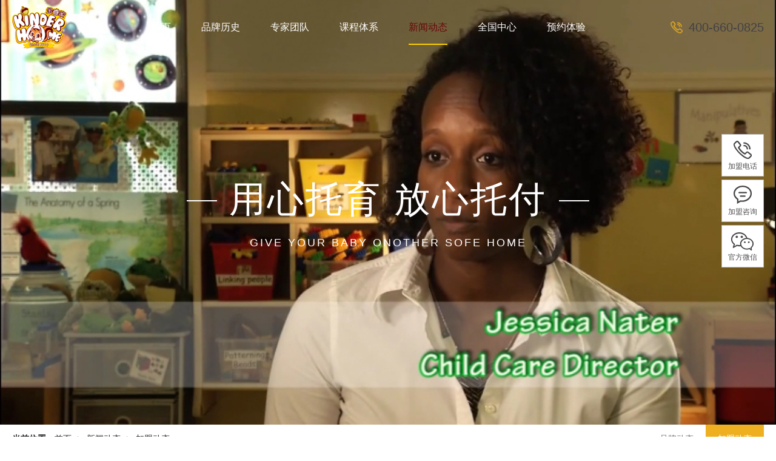

--- FILE ---
content_type: text/html; charset=utf-8
request_url: https://www.kinderhome.cn/event/newsview-220.html
body_size: 5584
content:
<!-- 头部 -->
<!DOCTYPE html>
<html lang="zh">

<head>
	<meta charset="UTF-8">
	<title>托育加盟投资人收藏：必不可少的招生活动有哪些？_美国金睿家</title>
	<meta name="viewport" content="width=device-width, initial-scale=1, maximum-scale=1">
	<meta name="applicable-device" content="pc,mobile">
	<meta name="keywords" content="托育加盟 托育中心加盟 托育中心"/>
	<meta name="description" content="托育加盟后，托育中心如何破解招生难的问题？"/>
	<base href="https://www.kinderhome.cn/">
	<link rel="icon" href="https://www.kinderhome.cn/public/static/officialweb/icon/favicon.ico">
	
	<link rel="stylesheet" href="https://www.kinderhome.cn/public/static/officialweb/css/main.css?v=1"/>
	<link rel="stylesheet" href="https://www.kinderhome.cn/public/static/officialweb/css/button.css"/>
	<link rel="stylesheet" href="https://www.kinderhome.cn/public/static/officialweb/css/swiper.min.css"/>
	<link rel="stylesheet" href="https://www.kinderhome.cn/public/static/officialweb/css/share.min.css">
	<link rel="stylesheet" href="https://www.kinderhome.cn/public/static/officialweb/css/baguetteBox.css">
	<link rel="stylesheet" href="https://www.kinderhome.cn/public/static/officialweb/layui/css/layui.css" media="all">
	
	<script src="https://www.kinderhome.cn/public/static/officialweb/js/jquery-3.5.1.min.js"></script>
	<script src="https://www.kinderhome.cn/public/static/officialweb/js/swiper.min.js"></script>
	<script src="https://www.kinderhome.cn/public/static/officialweb/js/distpicker.data.js"></script>
	<script src="https://www.kinderhome.cn/public/static/officialweb/js/distpicker.js"></script>
	<script src="https://www.kinderhome.cn/public/static/officialweb/js/baguetteBox.js"></script>
</head>

<body>
	<!-- 头部 -->
    <header>
        <!-- pc端 -->
        <section class="pc">
            <figure class="logo">
                <a href="/">
                    <img src="https://www.kinderhome.cn/public/static/officialweb/image/logo.png" alt="金睿家早教加盟网">
                </a>
            </figure>
            <nav>
                <ul>
                    <li class="">
                        <a href="/">首页</a>
                    </li>
					                    <li class="">
						                        <a href="https://www.kinderhome.cn/about/">品牌历史</a>
						                    </li>
					                    <li class="">
						                        <a href="https://www.kinderhome.cn/team/">专家团队</a>
						                    </li>
					                    <li class="">
												<a href="javascript:void(0)">课程体系</a>
						  <!-- 有子栏目 -->
                        <dl>
														<dd><a href="https://www.kinderhome.cn/early/">亲子早教</a></dd>
														<dd><a href="https://www.kinderhome.cn/kindercare/">全日托育</a></dd>
							                        </dl>
						                    </li>
					                    <li class="active">
						                        <a href="https://www.kinderhome.cn/news/">新闻动态</a>
						  <!-- 有子栏目 -->
                        <dl>
														<dd><a href="https://www.kinderhome.cn/trend/">品牌动态</a></dd>
														<dd><a href="https://www.kinderhome.cn/event/">加盟动态</a></dd>
							                        </dl>
						                    </li>
					                    <li class="">
						                        <a href="https://www.kinderhome.cn/centers/">全国中心</a>
						                    </li>
					                    <li class="">
						                        <a href="https://www.kinderhome.cn/order/">预约体验</a>
						                    </li>
					                </ul>
            </nav>
            <div class="tel">
                <a href="tel:400-660-0825">400-660-0825</a>
            </div>
        </section>
        <!-- 移动端 -->
        <section class="m">
            <a href="/" class="mLogo">
                <img src="https://www.kinderhome.cn/public/static/officialweb/image/logo.png" alt="金睿家早教加盟网" />
            </a>
            <p class="yd_m">金睿家早教加盟网</p>
            <div class="menu cross menu--1">
                <label>
                    <input type="checkbox">
                    <svg viewBox="0 0 100 100" xmlns="http://www.w3.org/2000/svg">
                        <circle cx="50" cy="50" r="30" />
                        <path class="line--1" d="M0 40h62c13 0 6 28-4 18L35 35" />
                        <path class="line--2" d="M0 50h70" />
                        <path class="line--3" d="M0 60h62c13 0 6-28-4-18L35 65" />
                    </svg>
                </label>
            </div>
        </section>
    </header>

    <!-- 弹窗 栏目 -->
    <section class="PopupColumn">
        <nav>
            <ul>
				<li><a href="https://www.kinderhome.cn/">首页</a></li>
								<li><a href="https://www.kinderhome.cn/about/">品牌历史</a></li>
								<li><a href="https://www.kinderhome.cn/team/">专家团队</a></li>
				  <!-- 有子栏目 -->
				<li>
					<a href="javascript:void(0)">课程体系<icon></icon></a>
					<dl>
												<dd><a href="https://www.kinderhome.cn/early/">亲子早教</a></dd>
												<dd><a href="https://www.kinderhome.cn/kindercare/">全日托育</a></dd>
											</dl>
				</li>
				  <!-- 有子栏目 -->
				<li>
					<a href="javascript:void(0)">新闻动态<icon></icon></a>
					<dl>
												<dd><a href="https://www.kinderhome.cn/trend/">品牌动态</a></dd>
												<dd><a href="https://www.kinderhome.cn/event/">加盟动态</a></dd>
											</dl>
				</li>
								<li><a href="https://www.kinderhome.cn/centers/">全国中心</a></li>
								<li><a href="https://www.kinderhome.cn/order/">预约体验</a></li>
				 
				<li><a href="https://www.kinderhome.cn/contact/">联系我们</a></li>
			</ul>
        </nav>
    </section>

		<!-- 内页banner -->
	<section class="pbanner" style="height:700px;">
		<video style="width:100%;height:100%;object-fit:cover;" muted="" autoplay="" preload="" loop="">
			<source style="width:100%;height:100%;object-fit:cover;" src="https://yun.kinderedu.cn/brand.mp4" type="video/mp4">
		</video>
		<div class="txt">
			<h3>用心托育 放心托付</h3>
			<h4>give your baby onother sofe home</h4>
		</div>
    </section>
	<!-- 内页导航 -->
	<section class="address">
		<nav>
			<h4>加盟动态</h4>
			<dl>
				<dt>当前位置 : </dt>
				<dd><a href="https://www.kinderhome.cn/">首页</a></dd>
										<dd><a href="https://www.kinderhome.cn/news/">新闻动态</a></dd>
												<dd><a href="https://www.kinderhome.cn/event/">加盟动态</a></dd>
									</dl>

						<ul>
									<li ><a href="https://www.kinderhome.cn/trend/" >品牌动态</a></li>
										<li class="active"><a href="https://www.kinderhome.cn/event/" >加盟动态</a></li>
								</ul>
					</nav>
	</section>
	
<!-- 新闻详情页 -->
<style>
    .page .main:after{display:none;}
</style>
<section class="page">
    <div class="main">
        <div class="col-l">
            <div class="row-new2">
                <div class="m-contxt1">
                    <h1 class="tit">托育加盟投资人收藏：必不可少的招生活动有哪些？</h1>
                    <div class="box-info">
                        <div class="info">
                            <span class="time">发布日期：2021-11-15</span>
                            <span class="read">阅读量：6476</span>
                            <span class="author">作者：金睿家大中华区总部</span>
                        </div>
                        <div class="share">
                            <span>分享到：</span>
                            <div id="news-share"></div>
                        </div>
                    </div>
                    <div class="txt-con"><p>托育中心的日常工作很多很杂，教学、保育、招聘、招生、家校共育等，在上述事项中，园长最关心，也是最核心的工作之一就是招生。毕竟生源是托育中心发展的基础和保障，没有了生源，托育中心就成了无本之木。招生很重要，招生手段同样重要。发宣传单是不少园所广泛使用的招生手段，而现在传单越来越难发，效果也越来越差。继续固执地使用传单轰炸，结果只能缘木求鱼，精力没少花，“鱼”却很稀少。</p><p><br/></p><p>那么，问题来了：<a href="https://www.kinderhome.cn/" target="_blank" title="金睿家">托育加盟</a>后，托育中心如何破解招生难的问题？</p><p><br/></p><p><img src="/ueditor/php/upload/image/20211115/1636960501590234.jpg" title="1636960501590234.jpg" alt="微信图片_20200824151253.jpg"/></p><p><br/></p><p><strong>●半日开放</strong></p><p>为了让更多孩子来到托育中心，适应托育中心，可免费让幼儿在托育中心体验半日。创造一个儿童教育理念和人文环境。</p><p><br/></p><p><strong>●亲子活动</strong></p><p>通过亲子比赛、手工制作、园所寻宝让孩子和家长熟悉托育中心环境，降低孩子对托育中心的陌生感，加深家长对托育中心的了解与信任，从而促成报名。</p><p><br/></p><p><strong>●公益类活动</strong></p><p>儿童图书馆，对外开放，可以接受登记的家长，对未入园的家长收取一定的押金，获得租书的权力；专家讲座，免费的育儿讲座，让家长建立托育中心的专业认知。</p><p><br/></p><p><strong>●体验课程</strong></p><p>让幼儿参加免费特色课程（熟练课程），了解上课是怎么回事。让家长也感知幼儿老师的专业度。</p><p><br/></p><p><strong>●演出类活动</strong></p><p>让未入园幼儿观看文艺汇演、教师才艺展示、毕业汇报演出。</p><p><br/></p><p><strong>●异业合作</strong></p><p>与周边早教机构、儿童城进行合作，通过缴费分成的方式，将生源引入到托育中心。</p><p><br/></p><p>●<strong>注意获取家长信息</strong></p><p>所有的活动一定要尽可能多的索取家长信息，如果能马上成交的，绝对不等下一秒。不能现金，就刷卡，不能刷卡，就定金。</p><p><br/></p><p><strong>●及时进行后期沟通</strong></p><p>活动后要趁热打铁，将家长信息进行分类，让招生老师进行针对性的沟通，如从未上过托育中心的孩子与上过托育中心的孩子要区别对待，小月龄孩子和大月龄孩子的区别对待，学前班的孩子要如何对待，甚至同一年龄段的幼儿家长也会有不同的需求，爸爸来咨询和妈妈来咨询，也要不同方式跟进，切记不要用同一个招生方式去面对所有的家长。</p><p><br/></p></div>
                    <div class="page-t1">
                                                <a class="prev" href="https://www.kinderhome.cn/event/newsview-219.html">上一条：托育加盟后，怎么宣传品牌？</a>
                                                <a class="next" href="https://www.kinderhome.cn/event/newsview-545.html">下一条：政策汇编 | 全国各地最新托育政策一览，投资人从业人必看</a>
                                            </div>
                    <div class="box-blank">
                        <div class="con">
                            <div class="box1"></div>
                            <a href="javascript:history.go(-1)" class="blank">返回&gt;&gt;</a>
                        </div>
                    </div>
                </div>
            </div>
        </div>
    </div>
</section>

<!-- 底部 -->
<footer>
    <section class="footer1">
        <div class="main">
            <div>
                <h2>联系我们</h2>
                <h3>联系我们</h3>
                <a href="tel:400-660-0825">400-660-0825</a>
                <span>早教加盟热线</span>
                <ul>
                    <li>周一至周五 08:00-22:00</li>
                    <li>周六至周日 08:00-18:00</li>
                </ul>
            </div>
            <div>
                <h3>公司信息</h3>
                <a href="https://www.kinderhome.cn/about/">品牌介绍</a>
                <a href="https://www.kinderhome.cn/about/#a">创始人故事</a>
                <a href="https://www.kinderhome.cn/about/#b">品牌大事记</a>
                <a href="https://www.kinderhome.cn/about/#c">国际荣誉</a>
                <a href="https://www.kinderhome.cn/about/#d">媒体报道</a>
                <a href="https://www.kinderhome.cn/contact/">联系我们</a>
                <a href="https://www.kinderhome.cn/order/">预约体验</a>
            </div>
            <div>
                <h3>热门标签</h3>
                <a href="https://www.kinderhome.cn/">早教加盟</a>
                <a href="https://www.kinderhome.cn/">托育加盟</a>
                <a href="https://www.kinderhome.cn/">托班加盟</a>
                <a href="https://www.kinderhome.cn/">早教加盟网</a>
                <a href="https://www.kinderhome.cn/">托儿所加盟</a>
                <a href="https://www.kinderhome.cn/">托育中心加盟</a>
                <a href="https://www.kinderhome.cn/">早教中心加盟</a>
                <a href="https://www.kinderhome.cn/">早教机构加盟</a>
                <a href="https://www.kinderhome.cn/">十大早教品牌</a>
            </div>

                        
            <div>
                <h3>关注我们</h3>
                <ul class="QRcode1">
                    <li data-img="https://yun.kinderedu.cn/2de174b12f5cd55878763f9856a5f2db.jpg">
                        <icon></icon>
                        <p>Kinderhome</p>
                        <span>金睿家公众号</span>
                        <figure><img src="https://yun.kinderedu.cn/2de174b12f5cd55878763f9856a5f2db.jpg" alt="金睿家早教加盟网公众号" /></figure>
                    </li>
                    <li data-img="https://yun.kinderedu.cn/60d9b6cc4a4e17fcfe4cba94414dbe34.png">
                        <icon></icon>
                        <p>Kinderhome</p>
                        <span>金睿家官方微博</span>
                        <figure><img src="https://yun.kinderedu.cn/60d9b6cc4a4e17fcfe4cba94414dbe34.png" alt="金睿家早教加盟网微博号" /></figure>
                    </li>
                    <li data-img="https://yun.kinderedu.cn/bace1e40ecb5baabe62ef830879cd783.png">
                        <icon></icon>
                        <p>Kinderhome</p>
                        <span>金睿家官方抖音</span>
                        <figure><img src="https://yun.kinderedu.cn/bace1e40ecb5baabe62ef830879cd783.png" alt="金睿家早教加盟网抖音号" /></figure>
                    </li>
                </ul>
            </div>
        </div>
    </section>
    <section class="footer2">
        <p>手机：<a href="tel:400-660-0825">400-660-0825</a>    邮箱：server@kinderhome.cn    地址：北京市丰台区汉威国际广场四区五号楼五层</p>
        <p>Copyright © 2021  北京睿烁托育服务股份有限公司  <a href="https://beian.miit.gov.cn/" target="_blank">京ICP备17030297号-1</a></p>
        <p style="display:none"><script>
var _hmt = _hmt || [];
(function() {
  var hm = document.createElement("script");
  hm.src = "https://hm.baidu.com/hm.js?144c5d5f994959e08a9342eb12a55b31";
  var s = document.getElementsByTagName("script")[0]; 
  s.parentNode.insertBefore(hm, s);
})();
</script>
<script type="text/javascript" src="https://v1.cnzz.com/z_stat.php?id=1280468288&web_id=1280468288"></script></p>
    </section>
  </footer>


  <!-- 侧边栏 -->
  <aside class="slide-nav">
    <div class="item">
        <a href="tel:400-660-0825">
            <i class="icon" style="background-image:url('https://www.kinderhome.cn/public/static/officialweb/icon/sN-i2.png');"></i>
            <h4>加盟电话</h4>
            <div class="mask">
                <div class="tel">400-660-0825</div>
            </div>
        </a>
    </div>
    <div class="item">
        <a href="https://tb.53kf.com/code/client/657c601041723cd2f1d75cc47319511c7/" target="_blank" rel="nofollow">
            <i class="icon" style="background-image:url('https://www.kinderhome.cn/public/static/officialweb/icon/sN-i3.png');"></i>
            <h4>加盟咨询</h4>
        </a>
    </div>
    <div class="item franchise">
        <a href="https://www.kinderhome.cn/mkinder/?source=mobile_site">
            <i class="icon" style="background-image:url('https://www.kinderhome.cn/public/static/officialweb/icon/sN-i5.png');"></i>
            <h4>加盟详情</h4>
        </a>
    </div>
    <div class="item wechat">
        <a href="javascript:;">
            <i class="icon" style="background-image:url('https://www.kinderhome.cn/public/static/officialweb/icon/sN-i4.png');"></i>
            <h4>官方微信</h4>
            <div class="mask" style="top:-60px;">
                <div class="qr">
                    <img src="https://yun.kinderedu.cn/2de174b12f5cd55878763f9856a5f2db.jpg" alt="金睿家托育加盟官方微信" />
                </div>
            </div>
        </a>
    </div>
    <div class="item goTop js-goTop">
        <a href="javascript:;">
            <i class="icon" style="background-image:url('https://www.kinderhome.cn/public/static/officialweb/icon/sN-i5.png');"></i>
            <h4>返回顶部</h4>
        </a>
    </div>
  </aside>
  
</body>
</html>

<script src="https://www.kinderhome.cn/public/static/officialweb/layui/layui.js"></script>
<script src="https://www.kinderhome.cn/public/static/officialweb/js/jquery.waypoints.min.js"></script>
<script src="https://cdn.bootcss.com/countup.js/1.9.3/countUp.js"></script>
<script src="https://www.kinderhome.cn/public/static/officialweb/js/jquery.share.min.js"></script>
<script src="https://www.kinderhome.cn/public/static/officialweb/js/main.js"></script>

<script>
    // 新闻详情页分享
    $('#news-share').share({sites: ['wechat', 'weibo', 'qzone','qq']});
</script>


--- FILE ---
content_type: application/x-javascript
request_url: https://www.kinderhome.cn/public/static/officialweb/js/distpicker.data.js
body_size: 31233
content:
/*!
 * Distpicker v@VERSION
 * https://github.com/fengyuanchen/distpicker
 *
 * Copyright (c) 2014-@YEAR Fengyuan Chen
 * Released under the MIT license
 *
 * Date: @DATE
 */

(function (factory) {
  if (typeof define === 'function' && define.amd) {
    // AMD. Register as anonymous module.
    define('ChineseDistricts', [], factory);
  } else {
    // Browser globals.
    factory();
  }
})(function () {

  var ChineseDistricts = {
    86: {
      110000: '北京市',
      120000: '天津市',
      130000: '河北省',
      140000: '山西省',
      150000: '内蒙古自治区',
      210000: '辽宁省',
      220000: '吉林省',
      230000: '黑龙江省',
      310000: '上海市',
      320000: '江苏省',
      330000: '浙江省',
      340000: '安徽省',
      350000: '福建省',
      360000: '江西省',
      370000: '山东省',
      410000: '河南省',
      420000: '湖北省',
      430000: '湖南省',
      440000: '广东省',
      450000: '广西壮族自治区',
      460000: '海南省',
      500000: '重庆市',
      510000: '四川省',
      520000: '贵州省',
      530000: '云南省',
      540000: '西藏自治区',
      610000: '陕西省',
      620000: '甘肃省',
      630000: '青海省',
      640000: '宁夏回族自治区',
      650000: '新疆维吾尔自治区',
      710000: '台湾省',
      810000: '香港特别行政区',
      820000: '澳门特别行政区'
    },
    110000: {
      110100: '北京市市辖区'
    },
    110100: {
      110101: '东城区',
      110102: '西城区',
      110105: '朝阳区',
      110106: '丰台区',
      110107: '石景山区',
      110108: '海淀区',
      110109: '门头沟区',
      110111: '房山区',
      110112: '通州区',
      110113: '顺义区',
      110114: '昌平区',
      110115: '大兴区',
      110116: '怀柔区',
      110117: '平谷区',
      110118: '密云区',
      110119: '延庆区'
    },
    120000: {
      120100: '天津市市辖区',
      120200: '天津市郊县'
    },
    120100: {
      120101: '和平区',
      120102: '河东区',
      120103: '河西区',
      120104: '南开区',
      120105: '河北区',
      120106: '红桥区',
      120110: '东丽区',
      120111: '西青区',
      120112: '津南区',
      120113: '北辰区',
      120114: '武清区',
      120115: '宝坻区',
      120116: '滨海新区',
      120117: '宁河区',
      120118: '静海区',
      120225: '蓟县'
    },
    130000: {
      130100: '石家庄市',
      130200: '唐山市',
      130300: '秦皇岛市',
      130400: '邯郸市',
      130500: '邢台市',
      130600: '保定市',
      130700: '张家口市',
      130800: '承德市',
      130900: '沧州市',
      131000: '廊坊市',
      131100: '衡水市'
    },
    130100: {
      130102: '长安区',
      130104: '桥西区',
      130105: '新华区',
      130107: '井陉矿区',
      130108: '裕华区',
      130109: '藁城区',
      130110: '鹿泉区',
      130111: '栾城区',
      130121: '井陉县',
      130123: '正定县',
      130125: '行唐县',
      130126: '灵寿县',
      130127: '高邑县',
      130128: '深泽县',
      130129: '赞皇县',
      130130: '无极县',
      130131: '平山县',
      130132: '元氏县',
      130133: '赵县',
      130181: '辛集市',
      130183: '晋州市',
      130184: '新乐市'
    },
    130200: {
      130202: '路南区',
      130203: '路北区',
      130204: '古冶区',
      130205: '开平区',
      130207: '丰南区',
      130208: '丰润区',
      130209: '曹妃甸区',
      130223: '滦县',
      130224: '滦南县',
      130225: '乐亭县',
      130227: '迁西县',
      130229: '玉田县',
      130281: '遵化市',
      130283: '迁安市'
    },
    130300: {
      130302: '海港区',
      130303: '山海关区',
      130304: '北戴河区',
      130306: '抚宁区',
      130321: '青龙满族自治县',
      130322: '昌黎县',
      130324: '卢龙县'
    },
    130400: {
      130402: '邯山区',
      130403: '丛台区',
      130404: '复兴区',
      130406: '峰峰矿区',
      130421: '邯郸县',
      130423: '临漳县',
      130424: '成安县',
      130425: '大名县',
      130426: '涉县',
      130427: '磁县',
      130428: '肥乡县',
      130429: '永年县',
      130430: '邱县',
      130431: '鸡泽县',
      130432: '广平县',
      130433: '馆陶县',
      130434: '魏县',
      130435: '曲周县',
      130481: '武安市'
    },
    130500: {
      130502: '桥东区',
      130503: '桥西区',
      130521: '邢台县',
      130522: '临城县',
      130523: '内丘县',
      130524: '柏乡县',
      130525: '隆尧县',
      130526: '任县',
      130527: '南和县',
      130528: '宁晋县',
      130529: '巨鹿县',
      130530: '新河县',
      130531: '广宗县',
      130532: '平乡县',
      130533: '威县',
      130534: '清河县',
      130535: '临西县',
      130581: '南宫市',
      130582: '沙河市'
    },
    130600: {
      130602: '竞秀区',
      130606: '莲池区',
      130607: '满城区',
      130608: '清苑区',
      130609: '徐水区',
      130623: '涞水县',
      130624: '阜平县',
      130626: '定兴县',
      130627: '唐县',
      130628: '高阳县',
      130629: '容城县',
      130630: '涞源县',
      130631: '望都县',
      130632: '安新县',
      130633: '易县',
      130634: '曲阳县',
      130635: '蠡县',
      130636: '顺平县',
      130637: '博野县',
      130638: '雄县',
      130681: '涿州市',
      130682: '定州市',
      130683: '安国市',
      130684: '高碑店市'
    },
    130700: {
      130702: '桥东区',
      130703: '桥西区',
      130705: '宣化区',
      130706: '下花园区',
      130721: '宣化县',
      130722: '张北县',
      130723: '康保县',
      130724: '沽源县',
      130725: '尚义县',
      130726: '蔚县',
      130727: '阳原县',
      130728: '怀安县',
      130729: '万全县',
      130730: '怀来县',
      130731: '涿鹿县',
      130732: '赤城县',
      130733: '崇礼县'
    },
    130800: {
      130802: '双桥区',
      130803: '双滦区',
      130804: '鹰手营子矿区',
      130821: '承德县',
      130822: '兴隆县',
      130823: '平泉县',
      130824: '滦平县',
      130825: '隆化县',
      130826: '丰宁满族自治县',
      130827: '宽城满族自治县',
      130828: '围场满族蒙古族自治县'
    },
    130900: {
      130902: '新华区',
      130903: '运河区',
      130921: '沧县',
      130922: '青县',
      130923: '东光县',
      130924: '海兴县',
      130925: '盐山县',
      130926: '肃宁县',
      130927: '南皮县',
      130928: '吴桥县',
      130929: '献县',
      130930: '孟村回族自治县',
      130981: '泊头市',
      130982: '任丘市',
      130983: '黄骅市',
      130984: '河间市'
    },
    131000: {
      131002: '安次区',
      131003: '广阳区',
      131022: '固安县',
      131023: '永清县',
      131024: '香河县',
      131025: '大城县',
      131026: '文安县',
      131028: '大厂回族自治县',
      131081: '霸州市',
      131082: '三河市'
    },
    131100: {
      131102: '桃城区',
      131121: '枣强县',
      131122: '武邑县',
      131123: '武强县',
      131124: '饶阳县',
      131125: '安平县',
      131126: '故城县',
      131127: '景县',
      131128: '阜城县',
      131181: '冀州市',
      131182: '深州市'
    },
    140000: {
      140100: '太原市',
      140200: '大同市',
      140300: '阳泉市',
      140400: '长治市',
      140500: '晋城市',
      140600: '朔州市',
      140700: '晋中市',
      140800: '运城市',
      140900: '忻州市',
      141000: '临汾市',
      141100: '吕梁市'
    },
    140100: {
      140105: '小店区',
      140106: '迎泽区',
      140107: '杏花岭区',
      140108: '尖草坪区',
      140109: '万柏林区',
      140110: '晋源区',
      140121: '清徐县',
      140122: '阳曲县',
      140123: '娄烦县',
      140181: '古交市'
    },
    140200: {
      140202: '城区',
      140203: '矿区',
      140211: '南郊区',
      140212: '新荣区',
      140221: '阳高县',
      140222: '天镇县',
      140223: '广灵县',
      140224: '灵丘县',
      140225: '浑源县',
      140226: '左云县',
      140227: '大同县'
    },
    140300: {
      140302: '城区',
      140303: '矿区',
      140311: '郊区',
      140321: '平定县',
      140322: '盂县'
    },
    140400: {
      140402: '城区',
      140411: '郊区',
      140421: '长治县',
      140423: '襄垣县',
      140424: '屯留县',
      140425: '平顺县',
      140426: '黎城县',
      140427: '壶关县',
      140428: '长子县',
      140429: '武乡县',
      140430: '沁县',
      140431: '沁源县',
      140481: '潞城市'
    },
    140500: {
      140502: '城区',
      140521: '沁水县',
      140522: '阳城县',
      140524: '陵川县',
      140525: '泽州县',
      140581: '高平市'
    },
    140600: {
      140602: '朔城区',
      140603: '平鲁区',
      140621: '山阴县',
      140622: '应县',
      140623: '右玉县',
      140624: '怀仁县'
    },
    140700: {
      140702: '榆次区',
      140721: '榆社县',
      140722: '左权县',
      140723: '和顺县',
      140724: '昔阳县',
      140725: '寿阳县',
      140726: '太谷县',
      140727: '祁县',
      140728: '平遥县',
      140729: '灵石县',
      140781: '介休市'
    },
    140800: {
      140802: '盐湖区',
      140821: '临猗县',
      140822: '万荣县',
      140823: '闻喜县',
      140824: '稷山县',
      140825: '新绛县',
      140826: '绛县',
      140827: '垣曲县',
      140828: '夏县',
      140829: '平陆县',
      140830: '芮城县',
      140881: '永济市',
      140882: '河津市'
    },
    140900: {
      140902: '忻府区',
      140921: '定襄县',
      140922: '五台县',
      140923: '代县',
      140924: '繁峙县',
      140925: '宁武县',
      140926: '静乐县',
      140927: '神池县',
      140928: '五寨县',
      140929: '岢岚县',
      140930: '河曲县',
      140931: '保德县',
      140932: '偏关县',
      140981: '原平市'
    },
    141000: {
      141002: '尧都区',
      141021: '曲沃县',
      141022: '翼城县',
      141023: '襄汾县',
      141024: '洪洞县',
      141025: '古县',
      141026: '安泽县',
      141027: '浮山县',
      141028: '吉县',
      141029: '乡宁县',
      141030: '大宁县',
      141031: '隰县',
      141032: '永和县',
      141033: '蒲县',
      141034: '汾西县',
      141081: '侯马市',
      141082: '霍州市'
    },
    141100: {
      141102: '离石区',
      141121: '文水县',
      141122: '交城县',
      141123: '兴县',
      141124: '临县',
      141125: '柳林县',
      141126: '石楼县',
      141127: '岚县',
      141128: '方山县',
      141129: '中阳县',
      141130: '交口县',
      141181: '孝义市',
      141182: '汾阳市'
    },
    150000: {
      150100: '呼和浩特市',
      150200: '包头市',
      150300: '乌海市',
      150400: '赤峰市',
      150500: '通辽市',
      150600: '鄂尔多斯市',
      150700: '呼伦贝尔市',
      150800: '巴彦淖尔市',
      150900: '乌兰察布市',
      152200: '兴安盟',
      152500: '锡林郭勒盟',
      152900: '阿拉善盟'
    },
    150100: {
      150102: '新城区',
      150103: '回民区',
      150104: '玉泉区',
      150105: '赛罕区',
      150121: '土默特左旗',
      150122: '托克托县',
      150123: '和林格尔县',
      150124: '清水河县',
      150125: '武川县'
    },
    150200: {
      150202: '东河区',
      150203: '昆都仑区',
      150204: '青山区',
      150205: '石拐区',
      150206: '白云鄂博矿区',
      150207: '九原区',
      150221: '土默特右旗',
      150222: '固阳县',
      150223: '达尔罕茂明安联合旗'
    },
    150300: {
      150302: '海勃湾区',
      150303: '海南区',
      150304: '乌达区'
    },
    150400: {
      150402: '红山区',
      150403: '元宝山区',
      150404: '松山区',
      150421: '阿鲁科尔沁旗',
      150422: '巴林左旗',
      150423: '巴林右旗',
      150424: '林西县',
      150425: '克什克腾旗',
      150426: '翁牛特旗',
      150428: '喀喇沁旗',
      150429: '宁城县',
      150430: '敖汉旗'
    },
    150500: {
      150502: '科尔沁区',
      150521: '科尔沁左翼中旗',
      150522: '科尔沁左翼后旗',
      150523: '开鲁县',
      150524: '库伦旗',
      150525: '奈曼旗',
      150526: '扎鲁特旗',
      150581: '霍林郭勒市'
    },
    150600: {
      150602: '东胜区',
      150621: '达拉特旗',
      150622: '准格尔旗',
      150623: '鄂托克前旗',
      150624: '鄂托克旗',
      150625: '杭锦旗',
      150626: '乌审旗',
      150627: '伊金霍洛旗'
    },
    150700: {
      150702: '海拉尔区',
      150703: '扎赉诺尔区',
      150721: '阿荣旗',
      150722: '莫力达瓦达斡尔族自治旗',
      150723: '鄂伦春自治旗',
      150724: '鄂温克族自治旗',
      150725: '陈巴尔虎旗',
      150726: '新巴尔虎左旗',
      150727: '新巴尔虎右旗',
      150781: '满洲里市',
      150782: '牙克石市',
      150783: '扎兰屯市',
      150784: '额尔古纳市',
      150785: '根河市'
    },
    150800: {
      150802: '临河区',
      150821: '五原县',
      150822: '磴口县',
      150823: '乌拉特前旗',
      150824: '乌拉特中旗',
      150825: '乌拉特后旗',
      150826: '杭锦后旗'
    },
    150900: {
      150902: '集宁区',
      150921: '卓资县',
      150922: '化德县',
      150923: '商都县',
      150924: '兴和县',
      150925: '凉城县',
      150926: '察哈尔右翼前旗',
      150927: '察哈尔右翼中旗',
      150928: '察哈尔右翼后旗',
      150929: '四子王旗',
      150981: '丰镇市'
    },
    152200: {
      152201: '乌兰浩特市',
      152202: '阿尔山市',
      152221: '科尔沁右翼前旗',
      152222: '科尔沁右翼中旗',
      152223: '扎赉特旗',
      152224: '突泉县'
    },
    152500: {
      152501: '二连浩特市',
      152502: '锡林浩特市',
      152522: '阿巴嘎旗',
      152523: '苏尼特左旗',
      152524: '苏尼特右旗',
      152525: '东乌珠穆沁旗',
      152526: '西乌珠穆沁旗',
      152527: '太仆寺旗',
      152528: '镶黄旗',
      152529: '正镶白旗',
      152530: '正蓝旗',
      152531: '多伦县'
    },
    152900: {
      152921: '阿拉善左旗',
      152922: '阿拉善右旗',
      152923: '额济纳旗'
    },
    210000: {
      210100: '沈阳市',
      210200: '大连市',
      210300: '鞍山市',
      210400: '抚顺市',
      210500: '本溪市',
      210600: '丹东市',
      210700: '锦州市',
      210800: '营口市',
      210900: '阜新市',
      211000: '辽阳市',
      211100: '盘锦市',
      211200: '铁岭市',
      211300: '朝阳市',
      211400: '葫芦岛市'
    },
    210100: {
      210102: '和平区',
      210103: '沈河区',
      210104: '大东区',
      210105: '皇姑区',
      210106: '铁西区',
      210111: '苏家屯区',
      210112: '浑南区',
      210113: '沈北新区',
      210114: '于洪区',
      210122: '辽中县',
      210123: '康平县',
      210124: '法库县',
      210181: '新民市'
    },
    210200: {
      210202: '中山区',
      210203: '西岗区',
      210204: '沙河口区',
      210211: '甘井子区',
      210212: '旅顺口区',
      210213: '金州区',
      210214: '普兰店区',
      210224: '长海县',
      210281: '瓦房店市',
      210283: '庄河市'
    },
    210300: {
      210302: '铁东区',
      210303: '铁西区',
      210304: '立山区',
      210311: '千山区',
      210321: '台安县',
      210323: '岫岩满族自治县',
      210381: '海城市'
    },
    210400: {
      210402: '新抚区',
      210403: '东洲区',
      210404: '望花区',
      210411: '顺城区',
      210421: '抚顺县',
      210422: '新宾满族自治县',
      210423: '清原满族自治县'
    },
    210500: {
      210502: '平山区',
      210503: '溪湖区',
      210504: '明山区',
      210505: '南芬区',
      210521: '本溪满族自治县',
      210522: '桓仁满族自治县'
    },
    210600: {
      210602: '元宝区',
      210603: '振兴区',
      210604: '振安区',
      210624: '宽甸满族自治县',
      210681: '东港市',
      210682: '凤城市'
    },
    210700: {
      210702: '古塔区',
      210703: '凌河区',
      210711: '太和区',
      210726: '黑山县',
      210727: '义县',
      210781: '凌海市',
      210782: '北镇市'
    },
    210800: {
      210802: '站前区',
      210803: '西市区',
      210804: '鲅鱼圈区',
      210811: '老边区',
      210881: '盖州市',
      210882: '大石桥市'
    },
    210900: {
      210902: '海州区',
      210903: '新邱区',
      210904: '太平区',
      210905: '清河门区',
      210911: '细河区',
      210921: '阜新蒙古族自治县',
      210922: '彰武县'
    },
    211000: {
      211002: '白塔区',
      211003: '文圣区',
      211004: '宏伟区',
      211005: '弓长岭区',
      211011: '太子河区',
      211021: '辽阳县',
      211081: '灯塔市'
    },
    211100: {
      211102: '双台子区',
      211103: '兴隆台区',
      211121: '大洼县',
      211122: '盘山县'
    },
    211200: {
      211202: '银州区',
      211204: '清河区',
      211221: '铁岭县',
      211223: '西丰县',
      211224: '昌图县',
      211281: '调兵山市',
      211282: '开原市'
    },
    211300: {
      211302: '双塔区',
      211303: '龙城区',
      211321: '朝阳县',
      211322: '建平县',
      211324: '喀喇沁左翼蒙古族自治县',
      211381: '北票市',
      211382: '凌源市'
    },
    211400: {
      211402: '连山区',
      211403: '龙港区',
      211404: '南票区',
      211421: '绥中县',
      211422: '建昌县',
      211481: '兴城市'
    },
    220000: {
      220100: '长春市',
      220200: '吉林市',
      220300: '四平市',
      220400: '辽源市',
      220500: '通化市',
      220600: '白山市',
      220700: '松原市',
      220800: '白城市',
      222400: '延边朝鲜族自治州'
    },
    220100: {
      220102: '南关区',
      220103: '宽城区',
      220104: '朝阳区',
      220105: '二道区',
      220106: '绿园区',
      220112: '双阳区',
      220113: '九台区',
      220122: '农安县',
      220182: '榆树市',
      220183: '德惠市'
    },
    220200: {
      220202: '昌邑区',
      220203: '龙潭区',
      220204: '船营区',
      220211: '丰满区',
      220221: '永吉县',
      220281: '蛟河市',
      220282: '桦甸市',
      220283: '舒兰市',
      220284: '磐石市'
    },
    220300: {
      220302: '铁西区',
      220303: '铁东区',
      220322: '梨树县',
      220323: '伊通满族自治县',
      220381: '公主岭市',
      220382: '双辽市'
    },
    220400: {
      220402: '龙山区',
      220403: '西安区',
      220421: '东丰县',
      220422: '东辽县'
    },
    220500: {
      220502: '东昌区',
      220503: '二道江区',
      220521: '通化县',
      220523: '辉南县',
      220524: '柳河县',
      220581: '梅河口市',
      220582: '集安市'
    },
    220600: {
      220602: '浑江区',
      220605: '江源区',
      220621: '抚松县',
      220622: '靖宇县',
      220623: '长白朝鲜族自治县',
      220681: '临江市'
    },
    220700: {
      220702: '宁江区',
      220721: '前郭尔罗斯蒙古族自治县',
      220722: '长岭县',
      220723: '乾安县',
      220781: '扶余市'
    },
    220800: {
      220802: '洮北区',
      220821: '镇赉县',
      220822: '通榆县',
      220881: '洮南市',
      220882: '大安市'
    },
    222400: {
      222401: '延吉市',
      222402: '图们市',
      222403: '敦化市',
      222404: '珲春市',
      222405: '龙井市',
      222406: '和龙市',
      222424: '汪清县',
      222426: '安图县'
    },
    230000: {
      230100: '哈尔滨市',
      230200: '齐齐哈尔市',
      230300: '鸡西市',
      230400: '鹤岗市',
      230500: '双鸭山市',
      230600: '大庆市',
      230700: '伊春市',
      230800: '佳木斯市',
      230900: '七台河市',
      231000: '牡丹江市',
      231100: '黑河市',
      231200: '绥化市',
      232700: '大兴安岭地区'
    },
    230100: {
      230102: '道里区',
      230103: '南岗区',
      230104: '道外区',
      230108: '平房区',
      230109: '松北区',
      230110: '香坊区',
      230111: '呼兰区',
      230112: '阿城区',
      230113: '双城区',
      230123: '依兰县',
      230124: '方正县',
      230125: '宾县',
      230126: '巴彦县',
      230127: '木兰县',
      230128: '通河县',
      230129: '延寿县',
      230183: '尚志市',
      230184: '五常市'
    },
    230200: {
      230202: '龙沙区',
      230203: '建华区',
      230204: '铁锋区',
      230205: '昂昂溪区',
      230206: '富拉尔基区',
      230207: '碾子山区',
      230208: '梅里斯达斡尔族区',
      230221: '龙江县',
      230223: '依安县',
      230224: '泰来县',
      230225: '甘南县',
      230227: '富裕县',
      230229: '克山县',
      230230: '克东县',
      230231: '拜泉县',
      230281: '讷河市'
    },
    230300: {
      230302: '鸡冠区',
      230303: '恒山区',
      230304: '滴道区',
      230305: '梨树区',
      230306: '城子河区',
      230307: '麻山区',
      230321: '鸡东县',
      230381: '虎林市',
      230382: '密山市'
    },
    230400: {
      230402: '向阳区',
      230403: '工农区',
      230404: '南山区',
      230405: '兴安区',
      230406: '东山区',
      230407: '兴山区',
      230421: '萝北县',
      230422: '绥滨县'
    },
    230500: {
      230502: '尖山区',
      230503: '岭东区',
      230505: '四方台区',
      230506: '宝山区',
      230521: '集贤县',
      230522: '友谊县',
      230523: '宝清县',
      230524: '饶河县'
    },
    230600: {
      230602: '萨尔图区',
      230603: '龙凤区',
      230604: '让胡路区',
      230605: '红岗区',
      230606: '大同区',
      230621: '肇州县',
      230622: '肇源县',
      230623: '林甸县',
      230624: '杜尔伯特蒙古族自治县'
    },
    230700: {
      230702: '伊春区',
      230703: '南岔区',
      230704: '友好区',
      230705: '西林区',
      230706: '翠峦区',
      230707: '新青区',
      230708: '美溪区',
      230709: '金山屯区',
      230710: '五营区',
      230711: '乌马河区',
      230712: '汤旺河区',
      230713: '带岭区',
      230714: '乌伊岭区',
      230715: '红星区',
      230716: '上甘岭区',
      230722: '嘉荫县',
      230781: '铁力市'
    },
    230800: {
      230803: '向阳区',
      230804: '前进区',
      230805: '东风区',
      230811: '郊区',
      230822: '桦南县',
      230826: '桦川县',
      230828: '汤原县',
      230833: '抚远市',
      230881: '同江市',
      230882: '富锦市'
    },
    230900: {
      230902: '新兴区',
      230903: '桃山区',
      230904: '茄子河区',
      230921: '勃利县'
    },
    231000: {
      231002: '东安区',
      231003: '阳明区',
      231004: '爱民区',
      231005: '西安区',
      231025: '林口县',
      231081: '绥芬河市',
      231083: '海林市',
      231084: '宁安市',
      231085: '穆棱市',
      231086: '东宁市'
    },
    231100: {
      231102: '爱辉区',
      231121: '嫩江县',
      231123: '逊克县',
      231124: '孙吴县',
      231181: '北安市',
      231182: '五大连池市'
    },
    231200: {
      231202: '北林区',
      231221: '望奎县',
      231222: '兰西县',
      231223: '青冈县',
      231224: '庆安县',
      231225: '明水县',
      231226: '绥棱县',
      231281: '安达市',
      231282: '肇东市',
      231283: '海伦市'
    },
    232700: {
      232701: '加格达奇区',
      232721: '呼玛县',
      232722: '塔河县',
      232723: '漠河县'
    },
    310000: {
      310100: '上海市市辖区',
      310200: '上海市郊县'
    },
    310100: {
      310101: '黄浦区',
      310104: '徐汇区',
      310105: '长宁区',
      310106: '静安区',
      310107: '普陀区',
      310109: '虹口区',
      310110: '杨浦区',
      310112: '闵行区',
      310113: '宝山区',
      310114: '嘉定区',
      310115: '浦东新区',
      310116: '金山区',
      310117: '松江区',
      310118: '青浦区',
      310120: '奉贤区',
      310230: '崇明县'
    },
    320000: {
      320100: '南京市',
      320200: '无锡市',
      320300: '徐州市',
      320400: '常州市',
      320500: '苏州市',
      320600: '南通市',
      320700: '连云港市',
      320800: '淮安市',
      320900: '盐城市',
      321000: '扬州市',
      321100: '镇江市',
      321200: '泰州市',
      321300: '宿迁市'
    },
    320100: {
      320102: '玄武区',
      320104: '秦淮区',
      320105: '建邺区',
      320106: '鼓楼区',
      320111: '浦口区',
      320113: '栖霞区',
      320114: '雨花台区',
      320115: '江宁区',
      320116: '六合区',
      320117: '溧水区',
      320118: '高淳区'
    },
    320200: {
      320205: '锡山区',
      320206: '惠山区',
      320211: '滨湖区',
      320213: '梁溪区',
      320214: '新吴区',
      320281: '江阴市',
      320282: '宜兴市'
    },
    320300: {
      320302: '鼓楼区',
      320303: '云龙区',
      320305: '贾汪区',
      320311: '泉山区',
      320312: '铜山区',
      320321: '丰县',
      320322: '沛县',
      320324: '睢宁县',
      320381: '新沂市',
      320382: '邳州市'
    },
    320400: {
      320402: '天宁区',
      320404: '钟楼区',
      320411: '新北区',
      320412: '武进区',
      320413: '金坛区',
      320481: '溧阳市'
    },
    320500: {
      320505: '虎丘区',
      320506: '吴中区',
      320507: '相城区',
      320508: '姑苏区',
      320509: '吴江区',
      320581: '常熟市',
      320582: '张家港市',
      320583: '昆山市',
      320585: '太仓市'
    },
    320600: {
      320602: '崇川区',
      320611: '港闸区',
      320612: '通州区',
      320621: '海安县',
      320623: '如东县',
      320681: '启东市',
      320682: '如皋市',
      320684: '海门市'
    },
    320700: {
      320703: '连云区',
      320706: '海州区',
      320707: '赣榆区',
      320722: '东海县',
      320723: '灌云县',
      320724: '灌南县'
    },
    320800: {
      320802: '清河区',
      320803: '淮安区',
      320804: '淮阴区',
      320811: '清浦区',
      320826: '涟水县',
      320829: '洪泽县',
      320830: '盱眙县',
      320831: '金湖县'
    },
    320900: {
      320902: '亭湖区',
      320903: '盐都区',
      320904: '大丰区',
      320921: '响水县',
      320922: '滨海县',
      320923: '阜宁县',
      320924: '射阳县',
      320925: '建湖县',
      320981: '东台市'
    },
    321000: {
      321002: '广陵区',
      321003: '邗江区',
      321012: '江都区',
      321023: '宝应县',
      321081: '仪征市',
      321084: '高邮市'
    },
    321100: {
      321102: '京口区',
      321111: '润州区',
      321112: '丹徒区',
      321181: '丹阳市',
      321182: '扬中市',
      321183: '句容市'
    },
    321200: {
      321202: '海陵区',
      321203: '高港区',
      321204: '姜堰区',
      321281: '兴化市',
      321282: '靖江市',
      321283: '泰兴市'
    },
    321300: {
      321302: '宿城区',
      321311: '宿豫区',
      321322: '沭阳县',
      321323: '泗阳县',
      321324: '泗洪县'
    },
    330000: {
      330100: '杭州市',
      330200: '宁波市',
      330300: '温州市',
      330400: '嘉兴市',
      330500: '湖州市',
      330600: '绍兴市',
      330700: '金华市',
      330800: '衢州市',
      330900: '舟山市',
      331000: '台州市',
      331100: '丽水市'
    },
    330100: {
      330102: '上城区',
      330103: '下城区',
      330104: '江干区',
      330105: '拱墅区',
      330106: '西湖区',
      330108: '滨江区',
      330109: '萧山区',
      330110: '余杭区',
      330111: '富阳区',
      330122: '桐庐县',
      330127: '淳安县',
      330182: '建德市',
      330185: '临安市'
    },
    330200: {
      330203: '海曙区',
      330204: '江东区',
      330205: '江北区',
      330206: '北仑区',
      330211: '镇海区',
      330212: '鄞州区',
      330225: '象山县',
      330226: '宁海县',
      330281: '余姚市',
      330282: '慈溪市',
      330283: '奉化市'
    },
    330300: {
      330302: '鹿城区',
      330303: '龙湾区',
      330304: '瓯海区',
      330305: '洞头区',
      330324: '永嘉县',
      330326: '平阳县',
      330327: '苍南县',
      330328: '文成县',
      330329: '泰顺县',
      330381: '瑞安市',
      330382: '乐清市'
    },
    330400: {
      330402: '南湖区',
      330411: '秀洲区',
      330421: '嘉善县',
      330424: '海盐县',
      330481: '海宁市',
      330482: '平湖市',
      330483: '桐乡市'
    },
    330500: {
      330502: '吴兴区',
      330503: '南浔区',
      330521: '德清县',
      330522: '长兴县',
      330523: '安吉县'
    },
    330600: {
      330602: '越城区',
      330603: '柯桥区',
      330604: '上虞区',
      330624: '新昌县',
      330681: '诸暨市',
      330683: '嵊州市'
    },
    330700: {
      330702: '婺城区',
      330703: '金东区',
      330723: '武义县',
      330726: '浦江县',
      330727: '磐安县',
      330781: '兰溪市',
      330782: '义乌市',
      330783: '东阳市',
      330784: '永康市'
    },
    330800: {
      330802: '柯城区',
      330803: '衢江区',
      330822: '常山县',
      330824: '开化县',
      330825: '龙游县',
      330881: '江山市'
    },
    330900: {
      330902: '定海区',
      330903: '普陀区',
      330921: '岱山县',
      330922: '嵊泗县'
    },
    331000: {
      331002: '椒江区',
      331003: '黄岩区',
      331004: '路桥区',
      331021: '玉环县',
      331022: '三门县',
      331023: '天台县',
      331024: '仙居县',
      331081: '温岭市',
      331082: '临海市'
    },
    331100: {
      331102: '莲都区',
      331121: '青田县',
      331122: '缙云县',
      331123: '遂昌县',
      331124: '松阳县',
      331125: '云和县',
      331126: '庆元县',
      331127: '景宁畲族自治县',
      331181: '龙泉市'
    },
    340000: {
      340100: '合肥市',
      340200: '芜湖市',
      340300: '蚌埠市',
      340400: '淮南市',
      340500: '马鞍山市',
      340600: '淮北市',
      340700: '铜陵市',
      340800: '安庆市',
      341000: '黄山市',
      341100: '滁州市',
      341200: '阜阳市',
      341300: '宿州市',
      341500: '六安市',
      341600: '亳州市',
      341700: '池州市',
      341800: '宣城市'
    },
    340100: {
      340102: '瑶海区',
      340103: '庐阳区',
      340104: '蜀山区',
      340111: '包河区',
      340121: '长丰县',
      340122: '肥东县',
      340123: '肥西县',
      340124: '庐江县',
      340181: '巢湖市'
    },
    340200: {
      340202: '镜湖区',
      340203: '弋江区',
      340207: '鸠江区',
      340208: '三山区',
      340221: '芜湖县',
      340222: '繁昌县',
      340223: '南陵县',
      340225: '无为县'
    },
    340300: {
      340302: '龙子湖区',
      340303: '蚌山区',
      340304: '禹会区',
      340311: '淮上区',
      340321: '怀远县',
      340322: '五河县',
      340323: '固镇县'
    },
    340400: {
      340402: '大通区',
      340403: '田家庵区',
      340404: '谢家集区',
      340405: '八公山区',
      340406: '潘集区',
      340421: '凤台县',
      340422: '寿县'
    },
    340500: {
      340503: '花山区',
      340504: '雨山区',
      340506: '博望区',
      340521: '当涂县',
      340522: '含山县',
      340523: '和县'
    },
    340600: {
      340602: '杜集区',
      340603: '相山区',
      340604: '烈山区',
      340621: '濉溪县'
    },
    340700: {
      340705: '铜官区',
      340706: '义安区',
      340711: '郊区',
      340722: '枞阳县'
    },
    340800: {
      340802: '迎江区',
      340803: '大观区',
      340811: '宜秀区',
      340822: '怀宁县',
      340824: '潜山县',
      340825: '太湖县',
      340826: '宿松县',
      340827: '望江县',
      340828: '岳西县',
      340881: '桐城市'
    },
    341000: {
      341002: '屯溪区',
      341003: '黄山区',
      341004: '徽州区',
      341021: '歙县',
      341022: '休宁县',
      341023: '黟县',
      341024: '祁门县'
    },
    341100: {
      341102: '琅琊区',
      341103: '南谯区',
      341122: '来安县',
      341124: '全椒县',
      341125: '定远县',
      341126: '凤阳县',
      341181: '天长市',
      341182: '明光市'
    },
    341200: {
      341202: '颍州区',
      341203: '颍东区',
      341204: '颍泉区',
      341221: '临泉县',
      341222: '太和县',
      341225: '阜南县',
      341226: '颍上县',
      341282: '界首市'
    },
    341300: {
      341302: '埇桥区',
      341321: '砀山县',
      341322: '萧县',
      341323: '灵璧县',
      341324: '泗县'
    },
    341500: {
      341502: '金安区',
      341503: '裕安区',
      341504: '叶集区',
      341522: '霍邱县',
      341523: '舒城县',
      341524: '金寨县',
      341525: '霍山县'
    },
    341600: {
      341602: '谯城区',
      341621: '涡阳县',
      341622: '蒙城县',
      341623: '利辛县'
    },
    341700: {
      341702: '贵池区',
      341721: '东至县',
      341722: '石台县',
      341723: '青阳县'
    },
    341800: {
      341802: '宣州区',
      341821: '郎溪县',
      341822: '广德县',
      341823: '泾县',
      341824: '绩溪县',
      341825: '旌德县',
      341881: '宁国市'
    },
    350000: {
      350100: '福州市',
      350200: '厦门市',
      350300: '莆田市',
      350400: '三明市',
      350500: '泉州市',
      350600: '漳州市',
      350700: '南平市',
      350800: '龙岩市',
      350900: '宁德市'
    },
    350100: {
      350102: '鼓楼区',
      350103: '台江区',
      350104: '仓山区',
      350105: '马尾区',
      350111: '晋安区',
      350121: '闽侯县',
      350122: '连江县',
      350123: '罗源县',
      350124: '闽清县',
      350125: '永泰县',
      350128: '平潭县',
      350181: '福清市',
      350182: '长乐市'
    },
    350200: {
      350203: '思明区',
      350205: '海沧区',
      350206: '湖里区',
      350211: '集美区',
      350212: '同安区',
      350213: '翔安区'
    },
    350300: {
      350302: '城厢区',
      350303: '涵江区',
      350304: '荔城区',
      350305: '秀屿区',
      350322: '仙游县'
    },
    350400: {
      350402: '梅列区',
      350403: '三元区',
      350421: '明溪县',
      350423: '清流县',
      350424: '宁化县',
      350425: '大田县',
      350426: '尤溪县',
      350427: '沙县',
      350428: '将乐县',
      350429: '泰宁县',
      350430: '建宁县',
      350481: '永安市'
    },
    350500: {
      350502: '鲤城区',
      350503: '丰泽区',
      350504: '洛江区',
      350505: '泉港区',
      350521: '惠安县',
      350524: '安溪县',
      350525: '永春县',
      350526: '德化县',
      350527: '金门县',
      350581: '石狮市',
      350582: '晋江市',
      350583: '南安市'
    },
    350600: {
      350602: '芗城区',
      350603: '龙文区',
      350622: '云霄县',
      350623: '漳浦县',
      350624: '诏安县',
      350625: '长泰县',
      350626: '东山县',
      350627: '南靖县',
      350628: '平和县',
      350629: '华安县',
      350681: '龙海市'
    },
    350700: {
      350702: '延平区',
      350703: '建阳区',
      350721: '顺昌县',
      350722: '浦城县',
      350723: '光泽县',
      350724: '松溪县',
      350725: '政和县',
      350781: '邵武市',
      350782: '武夷山市',
      350783: '建瓯市'
    },
    350800: {
      350802: '新罗区',
      350803: '永定区',
      350821: '长汀县',
      350823: '上杭县',
      350824: '武平县',
      350825: '连城县',
      350881: '漳平市'
    },
    350900: {
      350902: '蕉城区',
      350921: '霞浦县',
      350922: '古田县',
      350923: '屏南县',
      350924: '寿宁县',
      350925: '周宁县',
      350926: '柘荣县',
      350981: '福安市',
      350982: '福鼎市'
    },
    360000: {
      360100: '南昌市',
      360200: '景德镇市',
      360300: '萍乡市',
      360400: '九江市',
      360500: '新余市',
      360600: '鹰潭市',
      360700: '赣州市',
      360800: '吉安市',
      360900: '宜春市',
      361000: '抚州市',
      361100: '上饶市'
    },
    360100: {
      360102: '东湖区',
      360103: '西湖区',
      360104: '青云谱区',
      360105: '湾里区',
      360111: '青山湖区',
      360112: '新建区',
      360121: '南昌县',
      360123: '安义县',
      360124: '进贤县'
    },
    360200: {
      360202: '昌江区',
      360203: '珠山区',
      360222: '浮梁县',
      360281: '乐平市'
    },
    360300: {
      360302: '安源区',
      360313: '湘东区',
      360321: '莲花县',
      360322: '上栗县',
      360323: '芦溪县'
    },
    360400: {
      360402: '庐山区',
      360403: '浔阳区',
      360421: '九江县',
      360423: '武宁县',
      360424: '修水县',
      360425: '永修县',
      360426: '德安县',
      360427: '星子县',
      360428: '都昌县',
      360429: '湖口县',
      360430: '彭泽县',
      360481: '瑞昌市',
      360482: '共青城市'
    },
    360500: {
      360502: '渝水区',
      360521: '分宜县'
    },
    360600: {
      360602: '月湖区',
      360622: '余江县',
      360681: '贵溪市'
    },
    360700: {
      360702: '章贡区',
      360703: '南康区',
      360721: '赣县',
      360722: '信丰县',
      360723: '大余县',
      360724: '上犹县',
      360725: '崇义县',
      360726: '安远县',
      360727: '龙南县',
      360728: '定南县',
      360729: '全南县',
      360730: '宁都县',
      360731: '于都县',
      360732: '兴国县',
      360733: '会昌县',
      360734: '寻乌县',
      360735: '石城县',
      360781: '瑞金市'
    },
    360800: {
      360802: '吉州区',
      360803: '青原区',
      360821: '吉安县',
      360822: '吉水县',
      360823: '峡江县',
      360824: '新干县',
      360825: '永丰县',
      360826: '泰和县',
      360827: '遂川县',
      360828: '万安县',
      360829: '安福县',
      360830: '永新县',
      360881: '井冈山市'
    },
    360900: {
      360902: '袁州区',
      360921: '奉新县',
      360922: '万载县',
      360923: '上高县',
      360924: '宜丰县',
      360925: '靖安县',
      360926: '铜鼓县',
      360981: '丰城市',
      360982: '樟树市',
      360983: '高安市'
    },
    361000: {
      361002: '临川区',
      361021: '南城县',
      361022: '黎川县',
      361023: '南丰县',
      361024: '崇仁县',
      361025: '乐安县',
      361026: '宜黄县',
      361027: '金溪县',
      361028: '资溪县',
      361029: '东乡县',
      361030: '广昌县'
    },
    361100: {
      361102: '信州区',
      361103: '广丰区',
      361121: '上饶县',
      361123: '玉山县',
      361124: '铅山县',
      361125: '横峰县',
      361126: '弋阳县',
      361127: '余干县',
      361128: '鄱阳县',
      361129: '万年县',
      361130: '婺源县',
      361181: '德兴市'
    },
    370000: {
      370100: '济南市',
      370200: '青岛市',
      370300: '淄博市',
      370400: '枣庄市',
      370500: '东营市',
      370600: '烟台市',
      370700: '潍坊市',
      370800: '济宁市',
      370900: '泰安市',
      371000: '威海市',
      371100: '日照市',
      371200: '莱芜市',
      371300: '临沂市',
      371400: '德州市',
      371500: '聊城市',
      371600: '滨州市',
      371700: '菏泽市'
    },
    370100: {
      370102: '历下区',
      370103: '市中区',
      370104: '槐荫区',
      370105: '天桥区',
      370112: '历城区',
      370113: '长清区',
      370124: '平阴县',
      370125: '济阳县',
      370126: '商河县',
      370181: '章丘市'
    },
    370200: {
      370202: '市南区',
      370203: '市北区',
      370211: '黄岛区',
      370212: '崂山区',
      370213: '李沧区',
      370214: '城阳区',
      370281: '胶州市',
      370282: '即墨市',
      370283: '平度市',
      370285: '莱西市'
    },
    370300: {
      370302: '淄川区',
      370303: '张店区',
      370304: '博山区',
      370305: '临淄区',
      370306: '周村区',
      370321: '桓台县',
      370322: '高青县',
      370323: '沂源县'
    },
    370400: {
      370402: '市中区',
      370403: '薛城区',
      370404: '峄城区',
      370405: '台儿庄区',
      370406: '山亭区',
      370481: '滕州市'
    },
    370500: {
      370502: '东营区',
      370503: '河口区',
      370521: '垦利县',
      370522: '利津县',
      370523: '广饶县'
    },
    370600: {
      370602: '芝罘区',
      370611: '福山区',
      370612: '牟平区',
      370613: '莱山区',
      370634: '长岛县',
      370681: '龙口市',
      370682: '莱阳市',
      370683: '莱州市',
      370684: '蓬莱市',
      370685: '招远市',
      370686: '栖霞市',
      370687: '海阳市'
    },
    370700: {
      370702: '潍城区',
      370703: '寒亭区',
      370704: '坊子区',
      370705: '奎文区',
      370724: '临朐县',
      370725: '昌乐县',
      370781: '青州市',
      370782: '诸城市',
      370783: '寿光市',
      370784: '安丘市',
      370785: '高密市',
      370786: '昌邑市'
    },
    370800: {
      370811: '任城区',
      370812: '兖州区',
      370826: '微山县',
      370827: '鱼台县',
      370828: '金乡县',
      370829: '嘉祥县',
      370830: '汶上县',
      370831: '泗水县',
      370832: '梁山县',
      370881: '曲阜市',
      370883: '邹城市'
    },
    370900: {
      370902: '泰山区',
      370911: '岱岳区',
      370921: '宁阳县',
      370923: '东平县',
      370982: '新泰市',
      370983: '肥城市'
    },
    371000: {
      371002: '环翠区',
      371003: '文登区',
      371082: '荣成市',
      371083: '乳山市'
    },
    371100: {
      371102: '东港区',
      371103: '岚山区',
      371121: '五莲县',
      371122: '莒县'
    },
    371200: {
      371202: '莱城区',
      371203: '钢城区'
    },
    371300: {
      371302: '兰山区',
      371311: '罗庄区',
      371312: '河东区',
      371321: '沂南县',
      371322: '郯城县',
      371323: '沂水县',
      371324: '兰陵县',
      371325: '费县',
      371326: '平邑县',
      371327: '莒南县',
      371328: '蒙阴县',
      371329: '临沭县'
    },
    371400: {
      371402: '德城区',
      371403: '陵城区',
      371422: '宁津县',
      371423: '庆云县',
      371424: '临邑县',
      371425: '齐河县',
      371426: '平原县',
      371427: '夏津县',
      371428: '武城县',
      371481: '乐陵市',
      371482: '禹城市'
    },
    371500: {
      371502: '东昌府区',
      371521: '阳谷县',
      371522: '莘县',
      371523: '茌平县',
      371524: '东阿县',
      371525: '冠县',
      371526: '高唐县',
      371581: '临清市'
    },
    371600: {
      371602: '滨城区',
      371603: '沾化区',
      371621: '惠民县',
      371622: '阳信县',
      371623: '无棣县',
      371625: '博兴县',
      371626: '邹平县'
    },
    371700: {
      371702: '牡丹区',
      371721: '曹县',
      371722: '单县',
      371723: '成武县',
      371724: '巨野县',
      371725: '郓城县',
      371726: '鄄城县',
      371727: '定陶县',
      371728: '东明县'
    },
    410000: {
      410100: '郑州市',
      410200: '开封市',
      410300: '洛阳市',
      410400: '平顶山市',
      410500: '安阳市',
      410600: '鹤壁市',
      410700: '新乡市',
      410800: '焦作市',
      410900: '濮阳市',
      411000: '许昌市',
      411100: '漯河市',
      411200: '三门峡市',
      411300: '南阳市',
      411400: '商丘市',
      411500: '信阳市',
      411600: '周口市',
      411700: '驻马店市',
      419001: '济源市'
    },
    410100: {
      410102: '中原区',
      410103: '二七区',
      410104: '管城回族区',
      410105: '金水区',
      410106: '上街区',
      410108: '惠济区',
      410122: '中牟县',
      410181: '巩义市',
      410182: '荥阳市',
      410183: '新密市',
      410184: '新郑市',
      410185: '登封市'
    },
    410200: {
      410202: '龙亭区',
      410203: '顺河回族区',
      410204: '鼓楼区',
      410205: '禹王台区',
      410212: '祥符区',
      410221: '杞县',
      410222: '通许县',
      410223: '尉氏县',
      410225: '兰考县'
    },
    410300: {
      410302: '老城区',
      410303: '西工区',
      410304: '瀍河回族区',
      410305: '涧西区',
      410306: '吉利区',
      410311: '洛龙区',
      410322: '孟津县',
      410323: '新安县',
      410324: '栾川县',
      410325: '嵩县',
      410326: '汝阳县',
      410327: '宜阳县',
      410328: '洛宁县',
      410329: '伊川县',
      410381: '偃师市'
    },
    410400: {
      410402: '新华区',
      410403: '卫东区',
      410404: '石龙区',
      410411: '湛河区',
      410421: '宝丰县',
      410422: '叶县',
      410423: '鲁山县',
      410425: '郏县',
      410481: '舞钢市',
      410482: '汝州市'
    },
    410500: {
      410502: '文峰区',
      410503: '北关区',
      410505: '殷都区',
      410506: '龙安区',
      410522: '安阳县',
      410523: '汤阴县',
      410526: '滑县',
      410527: '内黄县',
      410581: '林州市'
    },
    410600: {
      410602: '鹤山区',
      410603: '山城区',
      410611: '淇滨区',
      410621: '浚县',
      410622: '淇县'
    },
    410700: {
      410702: '红旗区',
      410703: '卫滨区',
      410704: '凤泉区',
      410711: '牧野区',
      410721: '新乡县',
      410724: '获嘉县',
      410725: '原阳县',
      410726: '延津县',
      410727: '封丘县',
      410728: '长垣县',
      410781: '卫辉市',
      410782: '辉县市'
    },
    410800: {
      410802: '解放区',
      410803: '中站区',
      410804: '马村区',
      410811: '山阳区',
      410821: '修武县',
      410822: '博爱县',
      410823: '武陟县',
      410825: '温县',
      410882: '沁阳市',
      410883: '孟州市'
    },
    410900: {
      410902: '华龙区',
      410922: '清丰县',
      410923: '南乐县',
      410926: '范县',
      410927: '台前县',
      410928: '濮阳县'
    },
    411000: {
      411002: '魏都区',
      411023: '许昌县',
      411024: '鄢陵县',
      411025: '襄城县',
      411081: '禹州市',
      411082: '长葛市'
    },
    411100: {
      411102: '源汇区',
      411103: '郾城区',
      411104: '召陵区',
      411121: '舞阳县',
      411122: '临颍县'
    },
    411200: {
      411202: '湖滨区',
      411203: '陕州区',
      411221: '渑池县',
      411224: '卢氏县',
      411281: '义马市',
      411282: '灵宝市'
    },
    411300: {
      411302: '宛城区',
      411303: '卧龙区',
      411321: '南召县',
      411322: '方城县',
      411323: '西峡县',
      411324: '镇平县',
      411325: '内乡县',
      411326: '淅川县',
      411327: '社旗县',
      411328: '唐河县',
      411329: '新野县',
      411330: '桐柏县',
      411381: '邓州市'
    },
    411400: {
      411402: '梁园区',
      411403: '睢阳区',
      411421: '民权县',
      411422: '睢县',
      411423: '宁陵县',
      411424: '柘城县',
      411425: '虞城县',
      411426: '夏邑县',
      411481: '永城市'
    },
    411500: {
      411502: '浉河区',
      411503: '平桥区',
      411521: '罗山县',
      411522: '光山县',
      411523: '新县',
      411524: '商城县',
      411525: '固始县',
      411526: '潢川县',
      411527: '淮滨县',
      411528: '息县'
    },
    411600: {
      411602: '川汇区',
      411621: '扶沟县',
      411622: '西华县',
      411623: '商水县',
      411624: '沈丘县',
      411625: '郸城县',
      411626: '淮阳县',
      411627: '太康县',
      411628: '鹿邑县',
      411681: '项城市'
    },
    411700: {
      411702: '驿城区',
      411721: '西平县',
      411722: '上蔡县',
      411723: '平舆县',
      411724: '正阳县',
      411725: '确山县',
      411726: '泌阳县',
      411727: '汝南县',
      411728: '遂平县',
      411729: '新蔡县'
    },
    420000: {
      420100: '武汉市',
      420200: '黄石市',
      420300: '十堰市',
      420500: '宜昌市',
      420600: '襄阳市',
      420700: '鄂州市',
      420800: '荆门市',
      420900: '孝感市',
      421000: '荆州市',
      421100: '黄冈市',
      421200: '咸宁市',
      421300: '随州市',
      422800: '恩施土家族苗族自治州',
      429004: '仙桃市',
      429005: '潜江市',
      429006: '天门市',
      429021: '神农架林区'
    },
    420100: {
      420102: '江岸区',
      420103: '江汉区',
      420104: '硚口区',
      420105: '汉阳区',
      420106: '武昌区',
      420107: '青山区',
      420111: '洪山区',
      420112: '东西湖区',
      420113: '汉南区',
      420114: '蔡甸区',
      420115: '江夏区',
      420116: '黄陂区',
      420117: '新洲区'
    },
    420200: {
      420202: '黄石港区',
      420203: '西塞山区',
      420204: '下陆区',
      420205: '铁山区',
      420222: '阳新县',
      420281: '大冶市'
    },
    420300: {
      420302: '茅箭区',
      420303: '张湾区',
      420304: '郧阳区',
      420322: '郧西县',
      420323: '竹山县',
      420324: '竹溪县',
      420325: '房县',
      420381: '丹江口市'
    },
    420500: {
      420502: '西陵区',
      420503: '伍家岗区',
      420504: '点军区',
      420505: '猇亭区',
      420506: '夷陵区',
      420525: '远安县',
      420526: '兴山县',
      420527: '秭归县',
      420528: '长阳土家族自治县',
      420529: '五峰土家族自治县',
      420581: '宜都市',
      420582: '当阳市',
      420583: '枝江市'
    },
    420600: {
      420602: '襄城区',
      420606: '樊城区',
      420607: '襄州区',
      420624: '南漳县',
      420625: '谷城县',
      420626: '保康县',
      420682: '老河口市',
      420683: '枣阳市',
      420684: '宜城市'
    },
    420700: {
      420702: '梁子湖区',
      420703: '华容区',
      420704: '鄂城区'
    },
    420800: {
      420802: '东宝区',
      420804: '掇刀区',
      420821: '京山县',
      420822: '沙洋县',
      420881: '钟祥市'
    },
    420900: {
      420902: '孝南区',
      420921: '孝昌县',
      420922: '大悟县',
      420923: '云梦县',
      420981: '应城市',
      420982: '安陆市',
      420984: '汉川市'
    },
    421000: {
      421002: '沙市区',
      421003: '荆州区',
      421022: '公安县',
      421023: '监利县',
      421024: '江陵县',
      421081: '石首市',
      421083: '洪湖市',
      421087: '松滋市'
    },
    421100: {
      421102: '黄州区',
      421121: '团风县',
      421122: '红安县',
      421123: '罗田县',
      421124: '英山县',
      421125: '浠水县',
      421126: '蕲春县',
      421127: '黄梅县',
      421181: '麻城市',
      421182: '武穴市'
    },
    421200: {
      421202: '咸安区',
      421221: '嘉鱼县',
      421222: '通城县',
      421223: '崇阳县',
      421224: '通山县',
      421281: '赤壁市'
    },
    421300: {
      421303: '曾都区',
      421321: '随县',
      421381: '广水市'
    },
    422800: {
      422801: '恩施市',
      422802: '利川市',
      422822: '建始县',
      422823: '巴东县',
      422825: '宣恩县',
      422826: '咸丰县',
      422827: '来凤县',
      422828: '鹤峰县'
    },
    430000: {
      430100: '长沙市',
      430200: '株洲市',
      430300: '湘潭市',
      430400: '衡阳市',
      430500: '邵阳市',
      430600: '岳阳市',
      430700: '常德市',
      430800: '张家界市',
      430900: '益阳市',
      431000: '郴州市',
      431100: '永州市',
      431200: '怀化市',
      431300: '娄底市',
      433100: '湘西土家族苗族自治州'
    },
    430100: {
      430102: '芙蓉区',
      430103: '天心区',
      430104: '岳麓区',
      430105: '开福区',
      430111: '雨花区',
      430112: '望城区',
      430121: '长沙县',
      430124: '宁乡县',
      430181: '浏阳市'
    },
    430200: {
      430202: '荷塘区',
      430203: '芦淞区',
      430204: '石峰区',
      430211: '天元区',
      430221: '株洲县',
      430223: '攸县',
      430224: '茶陵县',
      430225: '炎陵县',
      430281: '醴陵市'
    },
    430300: {
      430302: '雨湖区',
      430304: '岳塘区',
      430321: '湘潭县',
      430381: '湘乡市',
      430382: '韶山市'
    },
    430400: {
      430405: '珠晖区',
      430406: '雁峰区',
      430407: '石鼓区',
      430408: '蒸湘区',
      430412: '南岳区',
      430421: '衡阳县',
      430422: '衡南县',
      430423: '衡山县',
      430424: '衡东县',
      430426: '祁东县',
      430481: '耒阳市',
      430482: '常宁市'
    },
    430500: {
      430502: '双清区',
      430503: '大祥区',
      430511: '北塔区',
      430521: '邵东县',
      430522: '新邵县',
      430523: '邵阳县',
      430524: '隆回县',
      430525: '洞口县',
      430527: '绥宁县',
      430528: '新宁县',
      430529: '城步苗族自治县',
      430581: '武冈市'
    },
    430600: {
      430602: '岳阳楼区',
      430603: '云溪区',
      430611: '君山区',
      430621: '岳阳县',
      430623: '华容县',
      430624: '湘阴县',
      430626: '平江县',
      430681: '汨罗市',
      430682: '临湘市'
    },
    430700: {
      430702: '武陵区',
      430703: '鼎城区',
      430721: '安乡县',
      430722: '汉寿县',
      430723: '澧县',
      430724: '临澧县',
      430725: '桃源县',
      430726: '石门县',
      430781: '津市市'
    },
    430800: {
      430802: '永定区',
      430811: '武陵源区',
      430821: '慈利县',
      430822: '桑植县'
    },
    430900: {
      430902: '资阳区',
      430903: '赫山区',
      430921: '南县',
      430922: '桃江县',
      430923: '安化县',
      430981: '沅江市'
    },
    431000: {
      431002: '北湖区',
      431003: '苏仙区',
      431021: '桂阳县',
      431022: '宜章县',
      431023: '永兴县',
      431024: '嘉禾县',
      431025: '临武县',
      431026: '汝城县',
      431027: '桂东县',
      431028: '安仁县',
      431081: '资兴市'
    },
    431100: {
      431102: '零陵区',
      431103: '冷水滩区',
      431121: '祁阳县',
      431122: '东安县',
      431123: '双牌县',
      431124: '道县',
      431125: '江永县',
      431126: '宁远县',
      431127: '蓝山县',
      431128: '新田县',
      431129: '江华瑶族自治县'
    },
    431200: {
      431202: '鹤城区',
      431221: '中方县',
      431222: '沅陵县',
      431223: '辰溪县',
      431224: '溆浦县',
      431225: '会同县',
      431226: '麻阳苗族自治县',
      431227: '新晃侗族自治县',
      431228: '芷江侗族自治县',
      431229: '靖州苗族侗族自治县',
      431230: '通道侗族自治县',
      431281: '洪江市'
    },
    431300: {
      431302: '娄星区',
      431321: '双峰县',
      431322: '新化县',
      431381: '冷水江市',
      431382: '涟源市'
    },
    433100: {
      433101: '吉首市',
      433122: '泸溪县',
      433123: '凤凰县',
      433124: '花垣县',
      433125: '保靖县',
      433126: '古丈县',
      433127: '永顺县',
      433130: '龙山县'
    },
    440000: {
      440100: '广州市',
      440200: '韶关市',
      440300: '深圳市',
      440400: '珠海市',
      440500: '汕头市',
      440600: '佛山市',
      440700: '江门市',
      440800: '湛江市',
      440900: '茂名市',
      441200: '肇庆市',
      441300: '惠州市',
      441400: '梅州市',
      441500: '汕尾市',
      441600: '河源市',
      441700: '阳江市',
      441800: '清远市',
      441900: '东莞市',
      442000: '中山市',
      445100: '潮州市',
      445200: '揭阳市',
      445300: '云浮市'
    },
    440100: {
      440103: '荔湾区',
      440104: '越秀区',
      440105: '海珠区',
      440106: '天河区',
      440111: '白云区',
      440112: '黄埔区',
      440113: '番禺区',
      440114: '花都区',
      440115: '南沙区',
      440117: '从化区',
      440118: '增城区'
    },
    440200: {
      440203: '武江区',
      440204: '浈江区',
      440205: '曲江区',
      440222: '始兴县',
      440224: '仁化县',
      440229: '翁源县',
      440232: '乳源瑶族自治县',
      440233: '新丰县',
      440281: '乐昌市',
      440282: '南雄市'
    },
    440300: {
      440303: '罗湖区',
      440304: '福田区',
      440305: '南山区',
      440306: '宝安区',
      440307: '龙岗区',
      440308: '盐田区'
    },
    440400: {
      440402: '香洲区',
      440403: '斗门区',
      440404: '金湾区'
    },
    440500: {
      440507: '龙湖区',
      440511: '金平区',
      440512: '濠江区',
      440513: '潮阳区',
      440514: '潮南区',
      440515: '澄海区',
      440523: '南澳县'
    },
    440600: {
      440604: '禅城区',
      440605: '南海区',
      440606: '顺德区',
      440607: '三水区',
      440608: '高明区'
    },
    440700: {
      440703: '蓬江区',
      440704: '江海区',
      440705: '新会区',
      440781: '台山市',
      440783: '开平市',
      440784: '鹤山市',
      440785: '恩平市'
    },
    440800: {
      440802: '赤坎区',
      440803: '霞山区',
      440804: '坡头区',
      440811: '麻章区',
      440823: '遂溪县',
      440825: '徐闻县',
      440881: '廉江市',
      440882: '雷州市',
      440883: '吴川市'
    },
    440900: {
      440902: '茂南区',
      440904: '电白区',
      440981: '高州市',
      440982: '化州市',
      440983: '信宜市'
    },
    441200: {
      441202: '端州区',
      441203: '鼎湖区',
      441204: '高要区',
      441223: '广宁县',
      441224: '怀集县',
      441225: '封开县',
      441226: '德庆县',
      441284: '四会市'
    },
    441300: {
      441302: '惠城区',
      441303: '惠阳区',
      441322: '博罗县',
      441323: '惠东县',
      441324: '龙门县'
    },
    441400: {
      441402: '梅江区',
      441403: '梅县区',
      441422: '大埔县',
      441423: '丰顺县',
      441424: '五华县',
      441426: '平远县',
      441427: '蕉岭县',
      441481: '兴宁市'
    },
    441500: {
      441502: '城区',
      441521: '海丰县',
      441523: '陆河县',
      441581: '陆丰市'
    },
    441600: {
      441602: '源城区',
      441621: '紫金县',
      441622: '龙川县',
      441623: '连平县',
      441624: '和平县',
      441625: '东源县'
    },
    441700: {
      441702: '江城区',
      441704: '阳东区',
      441721: '阳西县',
      441781: '阳春市'
    },
    441800: {
      441802: '清城区',
      441803: '清新区',
      441821: '佛冈县',
      441823: '阳山县',
      441825: '连山壮族瑶族自治县',
      441826: '连南瑶族自治县',
      441881: '英德市',
      441882: '连州市'
    },
    441900: {
      441900: '三元里'
    },
    442000: {
      442000: '湖滨北路'
    },
    445100: {
      445102: '湘桥区',
      445103: '潮安区',
      445122: '饶平县'
    },
    445200: {
      445202: '榕城区',
      445203: '揭东区',
      445222: '揭西县',
      445224: '惠来县',
      445281: '普宁市'
    },
    445300: {
      445302: '云城区',
      445303: '云安区',
      445321: '新兴县',
      445322: '郁南县',
      445381: '罗定市'
    },
    450000: {
      450100: '南宁市',
      450200: '柳州市',
      450300: '桂林市',
      450400: '梧州市',
      450500: '北海市',
      450600: '防城港市',
      450700: '钦州市',
      450800: '贵港市',
      450900: '玉林市',
      451000: '百色市',
      451100: '贺州市',
      451200: '河池市',
      451300: '来宾市',
      451400: '崇左市'
    },
    450100: {
      450102: '兴宁区',
      450103: '青秀区',
      450105: '江南区',
      450107: '西乡塘区',
      450108: '良庆区',
      450109: '邕宁区',
      450110: '武鸣区',
      450123: '隆安县',
      450124: '马山县',
      450125: '上林县',
      450126: '宾阳县',
      450127: '横县'
    },
    450200: {
      450202: '城中区',
      450203: '鱼峰区',
      450204: '柳南区',
      450205: '柳北区',
      450221: '柳江县',
      450222: '柳城县',
      450223: '鹿寨县',
      450224: '融安县',
      450225: '融水苗族自治县',
      450226: '三江侗族自治县'
    },
    450300: {
      450302: '秀峰区',
      450303: '叠彩区',
      450304: '象山区',
      450305: '七星区',
      450311: '雁山区',
      450312: '临桂区',
      450321: '阳朔县',
      450323: '灵川县',
      450324: '全州县',
      450325: '兴安县',
      450326: '永福县',
      450327: '灌阳县',
      450328: '龙胜各族自治县',
      450329: '资源县',
      450330: '平乐县',
      450331: '荔浦县',
      450332: '恭城瑶族自治县'
    },
    450400: {
      450403: '万秀区',
      450405: '长洲区',
      450406: '龙圩区',
      450421: '苍梧县',
      450422: '藤县',
      450423: '蒙山县',
      450481: '岑溪市'
    },
    450500: {
      450502: '海城区',
      450503: '银海区',
      450512: '铁山港区',
      450521: '合浦县'
    },
    450600: {
      450602: '港口区',
      450603: '防城区',
      450621: '上思县',
      450681: '东兴市'
    },
    450700: {
      450702: '钦南区',
      450703: '钦北区',
      450721: '灵山县',
      450722: '浦北县'
    },
    450800: {
      450802: '港北区',
      450803: '港南区',
      450804: '覃塘区',
      450821: '平南县',
      450881: '桂平市'
    },
    450900: {
      450902: '玉州区',
      450903: '福绵区',
      450921: '容县',
      450922: '陆川县',
      450923: '博白县',
      450924: '兴业县',
      450981: '北流市'
    },
    451000: {
      451002: '右江区',
      451021: '田阳县',
      451022: '田东县',
      451023: '平果县',
      451024: '德保县',
      451026: '那坡县',
      451027: '凌云县',
      451028: '乐业县',
      451029: '田林县',
      451030: '西林县',
      451031: '隆林各族自治县',
      451081: '靖西市'
    },
    451100: {
      451102: '八步区',
      451121: '昭平县',
      451122: '钟山县',
      451123: '富川瑶族自治县'
    },
    451200: {
      451202: '金城江区',
      451221: '南丹县',
      451222: '天峨县',
      451223: '凤山县',
      451224: '东兰县',
      451225: '罗城仫佬族自治县',
      451226: '环江毛南族自治县',
      451227: '巴马瑶族自治县',
      451228: '都安瑶族自治县',
      451229: '大化瑶族自治县',
      451281: '宜州市'
    },
    451300: {
      451302: '兴宾区',
      451321: '忻城县',
      451322: '象州县',
      451323: '武宣县',
      451324: '金秀瑶族自治县',
      451381: '合山市'
    },
    451400: {
      451402: '江州区',
      451421: '扶绥县',
      451422: '宁明县',
      451423: '龙州县',
      451424: '大新县',
      451425: '天等县',
      451481: '凭祥市'
    },
    460000: {
      460100: '海口市',
      460200: '三亚市',
      460300: '三沙市',
      460400: '儋州市',
      469001: '五指山市',
      469002: '琼海市',
      469005: '文昌市',
      469006: '万宁市',
      469007: '东方市',
      469021: '定安县',
      469022: '屯昌县',
      469023: '澄迈县',
      469024: '临高县',
      469025: '白沙黎族自治县',
      469026: '昌江黎族自治县',
      469027: '乐东黎族自治县',
      469028: '陵水黎族自治县',
      469029: '保亭黎族苗族自治县',
      469030: '琼中黎族苗族自治县'
    },
    460100: {
      460105: '秀英区',
      460106: '龙华区',
      460107: '琼山区',
      460108: '美兰区'
    },
    460200: {
      460200: '三亚湾',
      460202: '海棠区',
      460203: '吉阳区',
      460204: '天涯区',
      460205: '崖州区'
    },
    460300: {
      460321: '西沙群岛',
      460322: '南沙群岛',
      460323: '中沙群岛的岛礁及其海域'
    },
    500000: {
      500100: '重庆市市辖区',
      500200: '重庆市郊县'
    },
    500100: {
      500101: '万州区',
      500102: '涪陵区',
      500103: '渝中区',
      500104: '大渡口区',
      500105: '江北区',
      500106: '沙坪坝区',
      500107: '九龙坡区',
      500108: '南岸区',
      500109: '北碚区',
      500110: '綦江区',
      500111: '大足区',
      500112: '渝北区',
      500113: '巴南区',
      500114: '黔江区',
      500115: '长寿区',
      500116: '江津区',
      500117: '合川区',
      500118: '永川区',
      500119: '南川区',
      500120: '璧山区',
      500151: '铜梁区',
      500152: '潼南区',
      500153: '荣昌区',
      500228: '梁平县',
      500229: '城口县',
      500230: '丰都县',
      500231: '垫江县',
      500232: '武隆县',
      500233: '忠县',
      500234: '开县',
      500235: '云阳县',
      500236: '奉节县',
      500237: '巫山县',
      500238: '巫溪县',
      500240: '石柱土家族自治县',
      500241: '秀山土家族苗族自治县',
      500242: '酉阳土家族苗族自治县',
      500243: '彭水苗族土家族自治县'
    },
    510000: {
      510100: '成都市',
      510300: '自贡市',
      510400: '攀枝花市',
      510500: '泸州市',
      510600: '德阳市',
      510700: '绵阳市',
      510800: '广元市',
      510900: '遂宁市',
      511000: '内江市',
      511100: '乐山市',
      511300: '南充市',
      511400: '眉山市',
      511500: '宜宾市',
      511600: '广安市',
      511700: '达州市',
      511800: '雅安市',
      511900: '巴中市',
      512000: '资阳市',
      513200: '阿坝藏族羌族自治州',
      513300: '甘孜藏族自治州',
      513400: '凉山彝族自治州'
    },
    510100: {
      510104: '锦江区',
      510105: '青羊区',
      510106: '金牛区',
      510107: '武侯区',
      510108: '成华区',
      510112: '龙泉驿区',
      510113: '青白江区',
      510114: '新都区',
      510115: '温江区',
      510116: '双流区',
      510121: '金堂县',
      510124: '郫县',
      510129: '大邑县',
      510131: '蒲江县',
      510132: '新津县',
      510181: '都江堰市',
      510182: '彭州市',
      510183: '邛崃市',
      510184: '崇州市'
    },
    510300: {
      510302: '自流井区',
      510303: '贡井区',
      510304: '大安区',
      510311: '沿滩区',
      510321: '荣县',
      510322: '富顺县'
    },
    510400: {
      510402: '东区',
      510403: '西区',
      510411: '仁和区',
      510421: '米易县',
      510422: '盐边县'
    },
    510500: {
      510502: '江阳区',
      510503: '纳溪区',
      510504: '龙马潭区',
      510521: '泸县',
      510522: '合江县',
      510524: '叙永县',
      510525: '古蔺县'
    },
    510600: {
      510603: '旌阳区',
      510623: '中江县',
      510626: '罗江县',
      510681: '广汉市',
      510682: '什邡市',
      510683: '绵竹市'
    },
    510700: {
      510703: '涪城区',
      510704: '游仙区',
      510722: '三台县',
      510723: '盐亭县',
      510724: '安县',
      510725: '梓潼县',
      510726: '北川羌族自治县',
      510727: '平武县',
      510781: '江油市'
    },
    510800: {
      510802: '利州区',
      510811: '昭化区',
      510812: '朝天区',
      510821: '旺苍县',
      510822: '青川县',
      510823: '剑阁县',
      510824: '苍溪县'
    },
    510900: {
      510903: '船山区',
      510904: '安居区',
      510921: '蓬溪县',
      510922: '射洪县',
      510923: '大英县'
    },
    511000: {
      511002: '市中区',
      511011: '东兴区',
      511024: '威远县',
      511025: '资中县',
      511028: '隆昌县'
    },
    511100: {
      511102: '市中区',
      511111: '沙湾区',
      511112: '五通桥区',
      511113: '金口河区',
      511123: '犍为县',
      511124: '井研县',
      511126: '夹江县',
      511129: '沐川县',
      511132: '峨边彝族自治县',
      511133: '马边彝族自治县',
      511181: '峨眉山市'
    },
    511300: {
      511302: '顺庆区',
      511303: '高坪区',
      511304: '嘉陵区',
      511321: '南部县',
      511322: '营山县',
      511323: '蓬安县',
      511324: '仪陇县',
      511325: '西充县',
      511381: '阆中市'
    },
    511400: {
      511402: '东坡区',
      511403: '彭山区',
      511421: '仁寿县',
      511423: '洪雅县',
      511424: '丹棱县',
      511425: '青神县'
    },
    511500: {
      511502: '翠屏区',
      511503: '南溪区',
      511521: '宜宾县',
      511523: '江安县',
      511524: '长宁县',
      511525: '高县',
      511526: '珙县',
      511527: '筠连县',
      511528: '兴文县',
      511529: '屏山县'
    },
    511600: {
      511602: '广安区',
      511603: '前锋区',
      511621: '岳池县',
      511622: '武胜县',
      511623: '邻水县',
      511681: '华蓥市'
    },
    511700: {
      511702: '通川区',
      511703: '达川区',
      511722: '宣汉县',
      511723: '开江县',
      511724: '大竹县',
      511725: '渠县',
      511781: '万源市'
    },
    511800: {
      511802: '雨城区',
      511803: '名山区',
      511822: '荥经县',
      511823: '汉源县',
      511824: '石棉县',
      511825: '天全县',
      511826: '芦山县',
      511827: '宝兴县'
    },
    511900: {
      511902: '巴州区',
      511903: '恩阳区',
      511921: '通江县',
      511922: '南江县',
      511923: '平昌县'
    },
    512000: {
      512002: '雁江区',
      512021: '安岳县',
      512022: '乐至县',
      512081: '简阳市'
    },
    513200: {
      513201: '马尔康市',
      513221: '汶川县',
      513222: '理县',
      513223: '茂县',
      513224: '松潘县',
      513225: '九寨沟县',
      513226: '金川县',
      513227: '小金县',
      513228: '黑水县',
      513230: '壤塘县',
      513231: '阿坝县',
      513232: '若尔盖县',
      513233: '红原县'
    },
    513300: {
      513301: '康定市',
      513322: '泸定县',
      513323: '丹巴县',
      513324: '九龙县',
      513325: '雅江县',
      513326: '道孚县',
      513327: '炉霍县',
      513328: '甘孜县',
      513329: '新龙县',
      513330: '德格县',
      513331: '白玉县',
      513332: '石渠县',
      513333: '色达县',
      513334: '理塘县',
      513335: '巴塘县',
      513336: '乡城县',
      513337: '稻城县',
      513338: '得荣县'
    },
    513400: {
      513401: '西昌市',
      513422: '木里藏族自治县',
      513423: '盐源县',
      513424: '德昌县',
      513425: '会理县',
      513426: '会东县',
      513427: '宁南县',
      513428: '普格县',
      513429: '布拖县',
      513430: '金阳县',
      513431: '昭觉县',
      513432: '喜德县',
      513433: '冕宁县',
      513434: '越西县',
      513435: '甘洛县',
      513436: '美姑县',
      513437: '雷波县'
    },
    520000: {
      520100: '贵阳市',
      520200: '六盘水市',
      520300: '遵义市',
      520400: '安顺市',
      520500: '毕节市',
      520600: '铜仁市',
      522300: '黔西南布依族苗族自治州',
      522600: '黔东南苗族侗族自治州',
      522700: '黔南布依族苗族自治州'
    },
    520100: {
      520102: '南明区',
      520103: '云岩区',
      520111: '花溪区',
      520112: '乌当区',
      520113: '白云区',
      520115: '观山湖区',
      520121: '开阳县',
      520122: '息烽县',
      520123: '修文县',
      520181: '清镇市'
    },
    520200: {
      520201: '钟山区',
      520203: '六枝特区',
      520221: '水城县',
      520222: '盘县'
    },
    520300: {
      520302: '红花岗区',
      520303: '汇川区',
      520321: '遵义县',
      520322: '桐梓县',
      520323: '绥阳县',
      520324: '正安县',
      520325: '道真仡佬族苗族自治县',
      520326: '务川仡佬族苗族自治县',
      520327: '凤冈县',
      520328: '湄潭县',
      520329: '余庆县',
      520330: '习水县',
      520381: '赤水市',
      520382: '仁怀市'
    },
    520400: {
      520402: '西秀区',
      520403: '平坝区',
      520422: '普定县',
      520423: '镇宁布依族苗族自治县',
      520424: '关岭布依族苗族自治县',
      520425: '紫云苗族布依族自治县'
    },
    520500: {
      520502: '七星关区',
      520521: '大方县',
      520522: '黔西县',
      520523: '金沙县',
      520524: '织金县',
      520525: '纳雍县',
      520526: '威宁彝族回族苗族自治县',
      520527: '赫章县'
    },
    520600: {
      520602: '碧江区',
      520603: '万山区',
      520621: '江口县',
      520622: '玉屏侗族自治县',
      520623: '石阡县',
      520624: '思南县',
      520625: '印江土家族苗族自治县',
      520626: '德江县',
      520627: '沿河土家族自治县',
      520628: '松桃苗族自治县'
    },
    522300: {
      522301: '兴义市',
      522322: '兴仁县',
      522323: '普安县',
      522324: '晴隆县',
      522325: '贞丰县',
      522326: '望谟县',
      522327: '册亨县',
      522328: '安龙县'
    },
    522600: {
      522601: '凯里市',
      522622: '黄平县',
      522623: '施秉县',
      522624: '三穗县',
      522625: '镇远县',
      522626: '岑巩县',
      522627: '天柱县',
      522628: '锦屏县',
      522629: '剑河县',
      522630: '台江县',
      522631: '黎平县',
      522632: '榕江县',
      522633: '从江县',
      522634: '雷山县',
      522635: '麻江县',
      522636: '丹寨县'
    },
    522700: {
      522701: '都匀市',
      522702: '福泉市',
      522722: '荔波县',
      522723: '贵定县',
      522725: '瓮安县',
      522726: '独山县',
      522727: '平塘县',
      522728: '罗甸县',
      522729: '长顺县',
      522730: '龙里县',
      522731: '惠水县',
      522732: '三都水族自治县'
    },
    530000: {
      530100: '昆明市',
      530300: '曲靖市',
      530400: '玉溪市',
      530500: '保山市',
      530600: '昭通市',
      530700: '丽江市',
      530800: '普洱市',
      530900: '临沧市',
      532300: '楚雄彝族自治州',
      532500: '红河哈尼族彝族自治州',
      532600: '文山壮族苗族自治州',
      532800: '西双版纳傣族自治州',
      532900: '大理白族自治州',
      533100: '德宏傣族景颇族自治州',
      533300: '怒江傈僳族自治州',
      533400: '迪庆藏族自治州'
    },
    530100: {
      530102: '五华区',
      530103: '盘龙区',
      530111: '官渡区',
      530112: '西山区',
      530113: '东川区',
      530114: '呈贡区',
      530122: '晋宁县',
      530124: '富民县',
      530125: '宜良县',
      530126: '石林彝族自治县',
      530127: '嵩明县',
      530128: '禄劝彝族苗族自治县',
      530129: '寻甸回族彝族自治县',
      530181: '安宁市'
    },
    530300: {
      530302: '麒麟区',
      530321: '马龙县',
      530322: '陆良县',
      530323: '师宗县',
      530324: '罗平县',
      530325: '富源县',
      530326: '会泽县',
      530328: '沾益县',
      530381: '宣威市'
    },
    530400: {
      530402: '红塔区',
      530403: '江川区',
      530422: '澄江县',
      530423: '通海县',
      530424: '华宁县',
      530425: '易门县',
      530426: '峨山彝族自治县',
      530427: '新平彝族傣族自治县',
      530428: '元江哈尼族彝族傣族自治县'
    },
    530500: {
      530502: '隆阳区',
      530521: '施甸县',
      530523: '龙陵县',
      530524: '昌宁县',
      530581: '腾冲市'
    },
    530600: {
      530602: '昭阳区',
      530621: '鲁甸县',
      530622: '巧家县',
      530623: '盐津县',
      530624: '大关县',
      530625: '永善县',
      530626: '绥江县',
      530627: '镇雄县',
      530628: '彝良县',
      530629: '威信县',
      530630: '水富县'
    },
    530700: {
      530702: '古城区',
      530721: '玉龙纳西族自治县',
      530722: '永胜县',
      530723: '华坪县',
      530724: '宁蒗彝族自治县'
    },
    530800: {
      530802: '思茅区',
      530821: '宁洱哈尼族彝族自治县',
      530822: '墨江哈尼族自治县',
      530823: '景东彝族自治县',
      530824: '景谷傣族彝族自治县',
      530825: '镇沅彝族哈尼族拉祜族自治县',
      530826: '江城哈尼族彝族自治县',
      530827: '孟连傣族拉祜族佤族自治县',
      530828: '澜沧拉祜族自治县',
      530829: '西盟佤族自治县'
    },
    530900: {
      530902: '临翔区',
      530921: '凤庆县',
      530922: '云县',
      530923: '永德县',
      530924: '镇康县',
      530925: '双江拉祜族佤族布朗族傣族自治县',
      530926: '耿马傣族佤族自治县',
      530927: '沧源佤族自治县'
    },
    532300: {
      532301: '楚雄市',
      532322: '双柏县',
      532323: '牟定县',
      532324: '南华县',
      532325: '姚安县',
      532326: '大姚县',
      532327: '永仁县',
      532328: '元谋县',
      532329: '武定县',
      532331: '禄丰县'
    },
    532500: {
      532501: '个旧市',
      532502: '开远市',
      532503: '蒙自市',
      532504: '弥勒市',
      532523: '屏边苗族自治县',
      532524: '建水县',
      532525: '石屏县',
      532527: '泸西县',
      532528: '元阳县',
      532529: '红河县',
      532530: '金平苗族瑶族傣族自治县',
      532531: '绿春县',
      532532: '河口瑶族自治县'
    },
    532600: {
      532601: '文山市',
      532622: '砚山县',
      532623: '西畴县',
      532624: '麻栗坡县',
      532625: '马关县',
      532626: '丘北县',
      532627: '广南县',
      532628: '富宁县'
    },
    532800: {
      532801: '景洪市',
      532822: '勐海县',
      532823: '勐腊县'
    },
    532900: {
      532901: '大理市',
      532922: '漾濞彝族自治县',
      532923: '祥云县',
      532924: '宾川县',
      532925: '弥渡县',
      532926: '南涧彝族自治县',
      532927: '巍山彝族回族自治县',
      532928: '永平县',
      532929: '云龙县',
      532930: '洱源县',
      532931: '剑川县',
      532932: '鹤庆县'
    },
    533100: {
      533102: '瑞丽市',
      533103: '芒市',
      533122: '梁河县',
      533123: '盈江县',
      533124: '陇川县'
    },
    533300: {
      533321: '泸水县',
      533323: '福贡县',
      533324: '贡山独龙族怒族自治县',
      533325: '兰坪白族普米族自治县'
    },
    533400: {
      533401: '香格里拉市',
      533422: '德钦县',
      533423: '维西傈僳族自治县'
    },
    540000: {
      540100: '拉萨市',
      540200: '日喀则市',
      540300: '昌都市',
      540400: '林芝市',
      542200: '山南地区',
      542400: '那曲地区',
      542500: '阿里地区'
    },
    540100: {
      540102: '城关区',
      540103: '堆龙德庆区',
      540121: '林周县',
      540122: '当雄县',
      540123: '尼木县',
      540124: '曲水县',
      540126: '达孜县',
      540127: '墨竹工卡县'
    },
    540200: {
      540202: '桑珠孜区',
      540221: '南木林县',
      540222: '江孜县',
      540223: '定日县',
      540224: '萨迦县',
      540225: '拉孜县',
      540226: '昂仁县',
      540227: '谢通门县',
      540228: '白朗县',
      540229: '仁布县',
      540230: '康马县',
      540231: '定结县',
      540232: '仲巴县',
      540233: '亚东县',
      540234: '吉隆县',
      540235: '聂拉木县',
      540236: '萨嘎县',
      540237: '岗巴县'
    },
    540300: {
      540302: '卡若区',
      540321: '江达县',
      540322: '贡觉县',
      540323: '类乌齐县',
      540324: '丁青县',
      540325: '察雅县',
      540326: '八宿县',
      540327: '左贡县',
      540328: '芒康县',
      540329: '洛隆县',
      540330: '边坝县'
    },
    540400: {
      540402: '巴宜区',
      540421: '工布江达县',
      540422: '米林县',
      540423: '墨脱县',
      540424: '波密县',
      540425: '察隅县',
      540426: '朗县'
    },
    542200: {
      542221: '乃东县',
      542222: '扎囊县',
      542223: '贡嘎县',
      542224: '桑日县',
      542225: '琼结县',
      542226: '曲松县',
      542227: '措美县',
      542228: '洛扎县',
      542229: '加查县',
      542231: '隆子县',
      542232: '错那县',
      542233: '浪卡子县'
    },
    542400: {
      542421: '那曲县',
      542422: '嘉黎县',
      542423: '比如县',
      542424: '聂荣县',
      542425: '安多县',
      542426: '申扎县',
      542427: '索县',
      542428: '班戈县',
      542429: '巴青县',
      542430: '尼玛县',
      542431: '双湖县'
    },
    542500: {
      542521: '普兰县',
      542522: '札达县',
      542523: '噶尔县',
      542524: '日土县',
      542525: '革吉县',
      542526: '改则县',
      542527: '措勤县'
    },
    610000: {
      610100: '西安市',
      610200: '铜川市',
      610300: '宝鸡市',
      610400: '咸阳市',
      610500: '渭南市',
      610600: '延安市',
      610700: '汉中市',
      610800: '榆林市',
      610900: '安康市',
      611000: '商洛市'
    },
    610100: {
      610102: '新城区',
      610103: '碑林区',
      610104: '莲湖区',
      610111: '灞桥区',
      610112: '未央区',
      610113: '雁塔区',
      610114: '阎良区',
      610115: '临潼区',
      610116: '长安区',
      610117: '高陵区',
      610122: '蓝田县',
      610124: '周至县',
      610125: '户县'
    },
    610200: {
      610202: '王益区',
      610203: '印台区',
      610204: '耀州区',
      610222: '宜君县'
    },
    610300: {
      610302: '渭滨区',
      610303: '金台区',
      610304: '陈仓区',
      610322: '凤翔县',
      610323: '岐山县',
      610324: '扶风县',
      610326: '眉县',
      610327: '陇县',
      610328: '千阳县',
      610329: '麟游县',
      610330: '凤县',
      610331: '太白县'
    },
    610400: {
      610402: '秦都区',
      610403: '杨陵区',
      610404: '渭城区',
      610422: '三原县',
      610423: '泾阳县',
      610424: '乾县',
      610425: '礼泉县',
      610426: '永寿县',
      610427: '彬县',
      610428: '长武县',
      610429: '旬邑县',
      610430: '淳化县',
      610431: '武功县',
      610481: '兴平市'
    },
    610500: {
      610502: '临渭区',
      610503: '华州区',
      610522: '潼关县',
      610523: '大荔县',
      610524: '合阳县',
      610525: '澄城县',
      610526: '蒲城县',
      610527: '白水县',
      610528: '富平县',
      610581: '韩城市',
      610582: '华阴市'
    },
    610600: {
      610602: '宝塔区',
      610621: '延长县',
      610622: '延川县',
      610623: '子长县',
      610624: '安塞县',
      610625: '志丹县',
      610626: '吴起县',
      610627: '甘泉县',
      610628: '富县',
      610629: '洛川县',
      610630: '宜川县',
      610631: '黄龙县',
      610632: '黄陵县'
    },
    610700: {
      610702: '汉台区',
      610721: '南郑县',
      610722: '城固县',
      610723: '洋县',
      610724: '西乡县',
      610725: '勉县',
      610726: '宁强县',
      610727: '略阳县',
      610728: '镇巴县',
      610729: '留坝县',
      610730: '佛坪县'
    },
    610800: {
      610802: '榆阳区',
      610803: '横山区',
      610821: '神木县',
      610822: '府谷县',
      610824: '靖边县',
      610825: '定边县',
      610826: '绥德县',
      610827: '米脂县',
      610828: '佳县',
      610829: '吴堡县',
      610830: '清涧县',
      610831: '子洲县'
    },
    610900: {
      610902: '汉滨区',
      610921: '汉阴县',
      610922: '石泉县',
      610923: '宁陕县',
      610924: '紫阳县',
      610925: '岚皋县',
      610926: '平利县',
      610927: '镇坪县',
      610928: '旬阳县',
      610929: '白河县'
    },
    611000: {
      611002: '商州区',
      611021: '洛南县',
      611022: '丹凤县',
      611023: '商南县',
      611024: '山阳县',
      611025: '镇安县',
      611026: '柞水县'
    },
    620000: {
      620100: '兰州市',
      620200: '嘉峪关市',
      620300: '金昌市',
      620400: '白银市',
      620500: '天水市',
      620600: '武威市',
      620700: '张掖市',
      620800: '平凉市',
      620900: '酒泉市',
      621000: '庆阳市',
      621100: '定西市',
      621200: '陇南市',
      622900: '临夏回族自治州',
      623000: '甘南藏族自治州'
    },
    620100: {
      620102: '城关区',
      620103: '七里河区',
      620104: '西固区',
      620105: '安宁区',
      620111: '红古区',
      620121: '永登县',
      620122: '皋兰县',
      620123: '榆中县'
    },
    620300: {
      620302: '金川区',
      620321: '永昌县'
    },
    620400: {
      620402: '白银区',
      620403: '平川区',
      620421: '靖远县',
      620422: '会宁县',
      620423: '景泰县'
    },
    620500: {
      620502: '秦州区',
      620503: '麦积区',
      620521: '清水县',
      620522: '秦安县',
      620523: '甘谷县',
      620524: '武山县',
      620525: '张家川回族自治县'
    },
    620600: {
      620602: '凉州区',
      620621: '民勤县',
      620622: '古浪县',
      620623: '天祝藏族自治县'
    },
    620700: {
      620702: '甘州区',
      620721: '肃南裕固族自治县',
      620722: '民乐县',
      620723: '临泽县',
      620724: '高台县',
      620725: '山丹县'
    },
    620800: {
      620802: '崆峒区',
      620821: '泾川县',
      620822: '灵台县',
      620823: '崇信县',
      620824: '华亭县',
      620825: '庄浪县',
      620826: '静宁县'
    },
    620900: {
      620902: '肃州区',
      620921: '金塔县',
      620922: '瓜州县',
      620923: '肃北蒙古族自治县',
      620924: '阿克塞哈萨克族自治县',
      620981: '玉门市',
      620982: '敦煌市'
    },
    621000: {
      621002: '西峰区',
      621021: '庆城县',
      621022: '环县',
      621023: '华池县',
      621024: '合水县',
      621025: '正宁县',
      621026: '宁县',
      621027: '镇原县'
    },
    621100: {
      621102: '安定区',
      621121: '通渭县',
      621122: '陇西县',
      621123: '渭源县',
      621124: '临洮县',
      621125: '漳县',
      621126: '岷县'
    },
    621200: {
      621202: '武都区',
      621221: '成县',
      621222: '文县',
      621223: '宕昌县',
      621224: '康县',
      621225: '西和县',
      621226: '礼县',
      621227: '徽县',
      621228: '两当县'
    },
    622900: {
      622901: '临夏市',
      622921: '临夏县',
      622922: '康乐县',
      622923: '永靖县',
      622924: '广河县',
      622925: '和政县',
      622926: '东乡族自治县',
      622927: '积石山保安族东乡族撒拉族自治县'
    },
    623000: {
      623001: '合作市',
      623021: '临潭县',
      623022: '卓尼县',
      623023: '舟曲县',
      623024: '迭部县',
      623025: '玛曲县',
      623026: '碌曲县',
      623027: '夏河县'
    },
    630000: {
      630100: '西宁市',
      630200: '海东市',
      632200: '海北藏族自治州',
      632300: '黄南藏族自治州',
      632500: '海南藏族自治州',
      632600: '果洛藏族自治州',
      632700: '玉树藏族自治州',
      632800: '海西蒙古族藏族自治州'
    },
    630100: {
      630102: '城东区',
      630103: '城中区',
      630104: '城西区',
      630105: '城北区',
      630121: '大通回族土族自治县',
      630122: '湟中县',
      630123: '湟源县'
    },
    630200: {
      630202: '乐都区',
      630203: '平安区',
      630222: '民和回族土族自治县',
      630223: '互助土族自治县',
      630224: '化隆回族自治县',
      630225: '循化撒拉族自治县'
    },
    632200: {
      632221: '门源回族自治县',
      632222: '祁连县',
      632223: '海晏县',
      632224: '刚察县'
    },
    632300: {
      632321: '同仁县',
      632322: '尖扎县',
      632323: '泽库县',
      632324: '河南蒙古族自治县'
    },
    632500: {
      632521: '共和县',
      632522: '同德县',
      632523: '贵德县',
      632524: '兴海县',
      632525: '贵南县'
    },
    632600: {
      632621: '玛沁县',
      632622: '班玛县',
      632623: '甘德县',
      632624: '达日县',
      632625: '久治县',
      632626: '玛多县'
    },
    632700: {
      632701: '玉树市',
      632722: '杂多县',
      632723: '称多县',
      632724: '治多县',
      632725: '囊谦县',
      632726: '曲麻莱县'
    },
    632800: {
      632801: '格尔木市',
      632802: '德令哈市',
      632821: '乌兰县',
      632822: '都兰县',
      632823: '天峻县',
      632825: '海西蒙古族藏族自治州直辖'
    },
    640000: {
      640100: '银川市',
      640200: '石嘴山市',
      640300: '吴忠市',
      640400: '固原市',
      640500: '中卫市'
    },
    640100: {
      640104: '兴庆区',
      640105: '西夏区',
      640106: '金凤区',
      640121: '永宁县',
      640122: '贺兰县',
      640181: '灵武市'
    },
    640200: {
      640202: '大武口区',
      640205: '惠农区',
      640221: '平罗县'
    },
    640300: {
      640302: '利通区',
      640303: '红寺堡区',
      640323: '盐池县',
      640324: '同心县',
      640381: '青铜峡市'
    },
    640400: {
      640402: '原州区',
      640422: '西吉县',
      640423: '隆德县',
      640424: '泾源县',
      640425: '彭阳县'
    },
    640500: {
      640502: '沙坡头区',
      640521: '中宁县',
      640522: '海原县'
    },
    650000: {
      650100: '乌鲁木齐市',
      650200: '克拉玛依市',
      650400: '吐鲁番市',
      652200: '哈密地区',
      652300: '昌吉回族自治州',
      652700: '博尔塔拉蒙古自治州',
      652800: '巴音郭楞蒙古自治州',
      652900: '阿克苏地区',
      653000: '克孜勒苏柯尔克孜自治州',
      653100: '喀什地区',
      653200: '和田地区',
      654000: '伊犁哈萨克自治州',
      654200: '塔城地区',
      654300: '阿勒泰地区',
      659001: '石河子市',
      659002: '阿拉尔市',
      659003: '图木舒克市',
      659004: '五家渠市',
      659005: '北屯市',
      659006: '铁门关市',
      659007: '双河市',
      659008: '可克达拉市'
    },
    650100: {
      650102: '天山区',
      650103: '沙依巴克区',
      650104: '新市区',
      650105: '水磨沟区',
      650106: '头屯河区',
      650107: '达坂城区',
      650109: '米东区',
      650121: '乌鲁木齐县'
    },
    650200: {
      650202: '独山子区',
      650203: '克拉玛依区',
      650204: '白碱滩区',
      650205: '乌尔禾区'
    },
    650400: {
      650402: '高昌区',
      650421: '鄯善县',
      650422: '托克逊县'
    },
    652200: {
      652201: '哈密市',
      652222: '巴里坤哈萨克自治县',
      652223: '伊吾县'
    },
    652300: {
      652301: '昌吉市',
      652302: '阜康市',
      652323: '呼图壁县',
      652324: '玛纳斯县',
      652325: '奇台县',
      652327: '吉木萨尔县',
      652328: '木垒哈萨克自治县'
    },
    652700: {
      652701: '博乐市',
      652702: '阿拉山口市',
      652722: '精河县',
      652723: '温泉县'
    },
    652800: {
      652801: '库尔勒市',
      652822: '轮台县',
      652823: '尉犁县',
      652824: '若羌县',
      652825: '且末县',
      652826: '焉耆回族自治县',
      652827: '和静县',
      652828: '和硕县',
      652829: '博湖县'
    },
    652900: {
      652901: '阿克苏市',
      652922: '温宿县',
      652923: '库车县',
      652924: '沙雅县',
      652925: '新和县',
      652926: '拜城县',
      652927: '乌什县',
      652928: '阿瓦提县',
      652929: '柯坪县'
    },
    653000: {
      653001: '阿图什市',
      653022: '阿克陶县',
      653023: '阿合奇县',
      653024: '乌恰县'
    },
    653100: {
      653101: '喀什市',
      653121: '疏附县',
      653122: '疏勒县',
      653123: '英吉沙县',
      653124: '泽普县',
      653125: '莎车县',
      653126: '叶城县',
      653127: '麦盖提县',
      653128: '岳普湖县',
      653129: '伽师县',
      653130: '巴楚县',
      653131: '塔什库尔干塔吉克自治县'
    },
    653200: {
      653201: '和田市',
      653221: '和田县',
      653222: '墨玉县',
      653223: '皮山县',
      653224: '洛浦县',
      653225: '策勒县',
      653226: '于田县',
      653227: '民丰县'
    },
    654000: {
      654002: '伊宁市',
      654003: '奎屯市',
      654004: '霍尔果斯市',
      654021: '伊宁县',
      654022: '察布查尔锡伯自治县',
      654023: '霍城县',
      654024: '巩留县',
      654025: '新源县',
      654026: '昭苏县',
      654027: '特克斯县',
      654028: '尼勒克县'
    },
    654200: {
      654201: '塔城市',
      654202: '乌苏市',
      654221: '额敏县',
      654223: '沙湾县',
      654224: '托里县',
      654225: '裕民县',
      654226: '和布克赛尔蒙古自治县'
    },
    654300: {
      654301: '阿勒泰市',
      654321: '布尔津县',
      654322: '富蕴县',
      654323: '福海县',
      654324: '哈巴河县',
      654325: '青河县',
      654326: '吉木乃县'
    },
    810000: {
      810001: '中西区',
      810002: '湾仔区',
      810003: '东区',
      810004: '南区',
      810005: '油尖旺区',
      810006: '深水埗区',
      810007: '九龙城区',
      810008: '黄大仙区',
      810009: '观塘区',
      810010: '荃湾区',
      810011: '屯门区',
      810012: '元朗区',
      810013: '北区',
      810014: '大埔区',
      810015: '西贡区',
      810016: '沙田区',
      810017: '葵青区',
      810018: '离岛区'
    },
    820000: {
      820001: '花地玛堂区',
      820002: '花王堂区',
      820003: '望德堂区',
      820004: '大堂区',
      820005: '风顺堂区',
      820006: '嘉模堂区',
      820007: '路凼填海区',
      820008: '圣方济各堂区'
    }
  };

  if (typeof window !== 'undefined') {
    window.ChineseDistricts = ChineseDistricts;
  }

  return ChineseDistricts;

});
